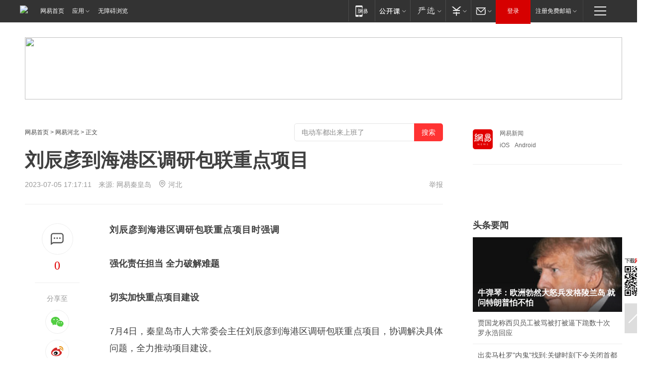

--- FILE ---
content_type: text/plain; charset=utf-8
request_url: https://nex.163.com/q?app=7BE0FC82&c=163article&l=150&site=netease&affiliate=163&cat=article&type=logo300x400&location=1&useruuid=51c1aa26a2c44534f9466de0464e2772&cb=nteeaseadtrack20213
body_size: 1786
content:
nteeaseadtrack20213 ( {"result":1,"ads":[{"category":"163article","location":"150","style":"codeAD","adid":"","title":"","content":"","requestTime":1768618639428,"relatedActionLinks":[{"type":"feedback","url":"https://nex.163.com/ssp/event2?data=gynjd6RP8EGi7WrzFtrW8QyQvSUS3qsNNNNHLxkImTU3WIEuKX6Dis3om%2BK%2BhB7ZmkH90Wf%2F%2BiqN0Qypq7jccL%2FhtttAI5IyUHgTTifL6KNHjh3VbAyEO6Ch7rWKP9P3m4Cy2oZMCqbAS9m%2BAi6utry7uJdiNqYpD4vDJImHI%2BU3neth1wGl1Xps8%2BN1GlVks0Y9bLA9FKfeRBuQtoZtVbdP3y9BcHP%2FFV38yZfKk01QtKOdHH57sUMuVZbS386qyAXLZDMHGZXd9Yd7UVkzin3mltiSvqzQCx%2F9lfjrvsMNPqiIKVB7GYE94Bk0sBl9%2FzMeHFUw92lFRYwTUXN7kkfMUnGddSGCbMUIqX4vPR1NVHYerBdSX2iJRYyAtHmqaaKpM41%2BAIhTYyoU0cQ14UbNbyOCwPcNQB%[base64]%2BJ1WRx65wMBWArgyatVfqeE9%2B2t5NpHTGjKJSslurgyulK3NStASHcWmCu%2BxYtqHWHCxZ9rVwwFcvBmtIKEzD1l83jiOEGkXAi%2FUDFCA%2FXEHPgNx7JWWZU8giLzpweRgXzUrcURW7bNfjAorLNCTJZtqRfzEPSaMcx%2BXXEnDDVEshvUgBpzTm6SzPbxn3tctWSmmH%2BKAJKFmuZ%2BDCmmZrxU8X9iIvOwOYCWBnVq%2B018PprAwlEdvf64cCjOJkeAFO2z1Ki4KlS3X2H6OAHcKYiC9M2STRqi9XFn%2BZiakUNzKtGaRt%2BtjEJKa8bsVsA0GVkCwKQMMtlZt1hbW5nvcQLBrv5Y1MFBTAkAkAPlUCar38uBMLZSTfoObkVL3Fgc6dz5cZd4wWcV0V2E9w9FW9kHHOfHtf%2BAlUKmx13wp6hR15A6qJQLZybCKcrMpUDUTvoxl%2FU%3D&event=19&ect=reason"}],"monitor":[{"action":0,"url":"https://yp.ws.126.net/ytf/fs?mt=100&yte=[base64]&wsg=-&lks=-&ptc=1"},{"action":1,"url":"https://yp.ws.126.net/ytf/fc?mt=101&yte=[base64]&wsg=-&lks=-&ptc=1"},{"action":0,"url":"https://nex.163.com/ssp/show2?data=gynjd6RP8EGi7WrzFtrW8QyQvSUS3qsNNNNHLxkImTU3WIEuKX6Dis3om%2BK%2BhB7ZmkH90Wf%2F%2BiqN0Qypq7jccL%2FhtttAI5IyUHgTTifL6KNHjh3VbAyEO6Ch7rWKP9P3m4Cy2oZMCqbAS9m%2BAi6utry7uJdiNqYpD4vDJImHI%2BU3neth1wGl1Xps8%2BN1GlVks0Y9bLA9FKfeRBuQtoZtVbdP3y9BcHP%2FFV38yZfKk01QtKOdHH57sUMuVZbS386qyAXLZDMHGZXd9Yd7UVkzin3mltiSvqzQCx%2F9lfjrvsMNPqiIKVB7GYE94Bk0sBl9%2FzMeHFUw92lFRYwTUXN7kkfMUnGddSGCbMUIqX4vPR1NVHYerBdSX2iJRYyAtHmqaaKpM41%2BAIhTYyoU0cQ14UbNbyOCwPcNQB%[base64]%2BJ1WRx65wMBWArgyatVfqeE9%2B2t5NpHTGjKJSslurgyulK3NStASHcWmCu%2BxYtqHWHCxZ9rVwwFcvBmtIKEzD1l83jiOEGkXAi%2FUDFCA%2FXEHPgNx7JWWZU8giLzpweRgXzUrcURW7bNfjAorLNCTJZtqRfzEPSaMcx%2BXXEnDDVEshvUgBpzTm6SzPbxn3tctWSmmH%2BKAJKFmuZ%2BDCmmZrxU8X9iIvOwOYCWBnVq%2B018PprAwlEdvf64cCjOJkeAFO2z1Ki4KlS3X2H6OAHcKYiC9M2STRqi9XFn%2BZiakUNzKtGaRt%2BtjEJKa8bsVsA0GVkCwKQMMtlZt1hbW5nvcQLBrv5Y1MFBTAkAkAPlUCar38uBMLZSTfoObkVL3Fgc6dz5cZd4wWcV0V2E9w9FW9kHHOfHtf%2BAlUKmx13wp6hR15A6qJQLZybCKcrMpUDUTvoxl%2FU%3D&v=1&event=0&ect="},{"action":1,"url":"https://nex.163.com/ssp/click2?data=gynjd6RP8EGi7WrzFtrW8QyQvSUS3qsNNNNHLxkImTU3WIEuKX6Dis3om%2BK%2BhB7ZmkH90Wf%2F%2BiqN0Qypq7jccL%2FhtttAI5IyUHgTTifL6KNHjh3VbAyEO6Ch7rWKP9P3m4Cy2oZMCqbAS9m%2BAi6utry7uJdiNqYpD4vDJImHI%2BU3neth1wGl1Xps8%2BN1GlVks0Y9bLA9FKfeRBuQtoZtVbdP3y9BcHP%2FFV38yZfKk01QtKOdHH57sUMuVZbS386qyAXLZDMHGZXd9Yd7UVkzin3mltiSvqzQCx%2F9lfjrvsMNPqiIKVB7GYE94Bk0sBl9%2FzMeHFUw92lFRYwTUXN7kkfMUnGddSGCbMUIqX4vPR1NVHYerBdSX2iJRYyAtHmqaaKpM41%2BAIhTYyoU0cQ14UbNbyOCwPcNQB%[base64]%2BJ1WRx65wMBWArgyatVfqeE9%2B2t5NpHTGjKJSslurgyulK3NStASHcWmCu%2BxYtqHWHCxZ9rVwwFcvBmtIKEzD1l83jiOEGkXAi%2FUDFCA%2FXEHPgNx7JWWZU8giLzpweRgXzUrcURW7bNfjAorLNCTJZtqRfzEPSaMcx%2BXXEnDDVEshvUgBpzTm6SzPbxn3tctWSmmH%2BKAJKFmuZ%2BDCmmZrxU8X9iIvOwOYCWBnVq%2B018PprAwlEdvf64cCjOJkeAFO2z1Ki4KlS3X2H6OAHcKYiC9M2STRqi9XFn%2BZiakUNzKtGaRt%2BtjEJKa8bsVsA0GVkCwKQMMtlZt1hbW5nvcQLBrv5Y1MFBTAkAkAPlUCar38uBMLZSTfoObkVL3Fgc6dz5cZd4wWcV0V2E9w9FW9kHHOfHtf%2BAlUKmx13wp6hR15A6qJQLZybCKcrMpUDUTvoxl%2FU%3D&v=1&event=1&ect="},{"action":19,"url":"https://nex.163.com/ssp/event2?data=gynjd6RP8EGi7WrzFtrW8QyQvSUS3qsNNNNHLxkImTU3WIEuKX6Dis3om%2BK%2BhB7ZmkH90Wf%2F%2BiqN0Qypq7jccL%2FhtttAI5IyUHgTTifL6KNHjh3VbAyEO6Ch7rWKP9P3m4Cy2oZMCqbAS9m%2BAi6utry7uJdiNqYpD4vDJImHI%2BU3neth1wGl1Xps8%2BN1GlVks0Y9bLA9FKfeRBuQtoZtVbdP3y9BcHP%2FFV38yZfKk01QtKOdHH57sUMuVZbS386qyAXLZDMHGZXd9Yd7UVkzin3mltiSvqzQCx%2F9lfjrvsMNPqiIKVB7GYE94Bk0sBl9%2FzMeHFUw92lFRYwTUXN7kkfMUnGddSGCbMUIqX4vPR1NVHYerBdSX2iJRYyAtHmqaaKpM41%2BAIhTYyoU0cQ14UbNbyOCwPcNQB%[base64]%2BJ1WRx65wMBWArgyatVfqeE9%2B2t5NpHTGjKJSslurgyulK3NStASHcWmCu%2BxYtqHWHCxZ9rVwwFcvBmtIKEzD1l83jiOEGkXAi%2FUDFCA%2FXEHPgNx7JWWZU8giLzpweRgXzUrcURW7bNfjAorLNCTJZtqRfzEPSaMcx%2BXXEnDDVEshvUgBpzTm6SzPbxn3tctWSmmH%2BKAJKFmuZ%2BDCmmZrxU8X9iIvOwOYCWBnVq%2B018PprAwlEdvf64cCjOJkeAFO2z1Ki4KlS3X2H6OAHcKYiC9M2STRqi9XFn%2BZiakUNzKtGaRt%2BtjEJKa8bsVsA0GVkCwKQMMtlZt1hbW5nvcQLBrv5Y1MFBTAkAkAPlUCar38uBMLZSTfoObkVL3Fgc6dz5cZd4wWcV0V2E9w9FW9kHHOfHtf%2BAlUKmx13wp6hR15A6qJQLZybCKcrMpUDUTvoxl%2FU%3D&event=19&ect=feedback&act="}],"resources":[],"visibility":[{"duration":0,"rate_height":"50","type":"0"}],"source":"广告","htmlResource":"<!-- service=7 -->\n<!-- type=codeAD -->\n<!-- 网易文章页面--S1(剩余) -->\n<ins style=\"display: block;\" data-revive-zoneid=\"467\" data-revive-id=\"bc0ee6b32b55ca7bfb61c2a9dd1cf0c5\"></ins>\n<script>\n    window.reviveAsync = null;\n</script>\n<script src=\"https://static.outin.cn/js/gtr/gtr.min.js\" async></script>","hasHtmlResource":1,"iframe":[]}]} )


--- FILE ---
content_type: text/plain; charset=utf-8
request_url: https://nex.163.com/q?app=7BE0FC82&c=news&l=111&site=netease&affiliate=news&cat=article&type=column1200x125_960x100browser&location=1&useruuid=51c1aa26a2c44534f9466de0464e2772&cb=nteeaseadtrack20210
body_size: 1748
content:
nteeaseadtrack20210 ( {"result":1,"ads":[{"category":"news","location":"111","style":null,"adid":"","title":"","content":"","requestTime":1768618639178,"relatedActionLinks":[{"type":"feedback","url":"https://nex.163.com/ssp/event2?data=8DqcILAD2HSOT1x8u3vhxkXFfmmilKzaPYkaAqVjAUcTuB1Qm1%2Bz2xqXELmLblgB%2F4exNXnRF%2BeqXZ2WFu6CMoXN3PnyaNzXTLCWi%2BR9CaGT8uuuiOHIAu7fCZTGFlkgJy6ie1qNwTFSIAR6FyizBKHJas1yKp6vVsqc3xojXVVqxlt4G3zGbUUyg3Jh23SvAs%2FtxRIMmwL9aFvx6NRJLDak%2FVfZ98KfALa7HFW%2BT445K2HYoyzhI79DbCxHlegbi%2BR5%2B6W8Tf9nea6EmvJIwDZL32OIKk4qio2kqKHa38SJ4jBmFzB4h5T%2BppzzUJoqZLL32jLpa8outbaX5MDFyL0UIbQhj0T0ulcjaaNIcXXZ2AIfdvOKG%2FPxCpcDgXWGgvnW7U5ZnGyuyiDn3vLbK1CbT1p2Aun5eybZsdDZstt33VBgA%2BPZWVeXwZdLv7FihuJhpJlBKL2xbTcRgu6ucoesyOoVBR8LmQkLNRdgPdKWly3v06jdkA1Wy0Pxh4EEfMRFlAxlAqibKpS2SfRG%2Far5ZQYXk%2BLZEPitMKZNyumzBAZIRhZoZ%2BWn2%2B8T2H9T7JMbl%2F4%2FZ%2FNDU6ZKKIMNXNt19sY8M99tZbp7gfsz6cF2Ny%2F1d06j62RlmxPN4TVHnnFgwg163zvQ%2BvwEBt6alFCEHYXSw%2BbOVzNisoqUF6YetXNyMw83leJs560kXwvfe7jX%2FgtBcXNHpXCtU1eM2QWHQh4HUjyb6jb7%2BZ3LojWEuGLW4rHXUwHAzfT8v4dADiT7keyP0CLE049TrydwSQm%2BqtdNwGbn9AO4tOM%2Br64KadA5C2hdR2Di2%2BteOsSJzoevuFIVDXLEPxKD7AOdP6Hhh%2FVrcXwdnC7khsWdfZ9G6IRY9d6DmUFz06OSdKN2WJ2HZFgGPjjTX8MHeLdKsGYuqyh1Rq0ziOCPft57BjhCc7HPc3wtVjLU4HdBwngLTQSDvZWy5DQzS5HCN6YwQkM4%2FEBBSpzqQ84mT4QsJX6tpiOnqDMAfMG2KgYFMFdTpcf8g3NYxUqavxi09vqXqzviM6f%2Bsvn%2FW8Lnr%2B7Tvey6zk1ZV9j%2FxSY1RrLpTuoU&event=19&ect=reason"}],"monitor":[{"action":0,"url":"https://yp.ws.126.net/ytf/fs?mt=100&yte=[base64]&wsg=-&lks=-&ptc=1"},{"action":1,"url":"https://yp.ws.126.net/ytf/fc?mt=101&yte=[base64]&wsg=-&lks=-&ptc=1"},{"action":0,"url":"https://nex.163.com/ssp/show2?data=8DqcILAD2HSOT1x8u3vhxkXFfmmilKzaPYkaAqVjAUcTuB1Qm1%2Bz2xqXELmLblgB%2F4exNXnRF%2BeqXZ2WFu6CMoXN3PnyaNzXTLCWi%2BR9CaGT8uuuiOHIAu7fCZTGFlkgJy6ie1qNwTFSIAR6FyizBKHJas1yKp6vVsqc3xojXVVqxlt4G3zGbUUyg3Jh23SvAs%2FtxRIMmwL9aFvx6NRJLDak%2FVfZ98KfALa7HFW%2BT445K2HYoyzhI79DbCxHlegbi%2BR5%2B6W8Tf9nea6EmvJIwDZL32OIKk4qio2kqKHa38SJ4jBmFzB4h5T%2BppzzUJoqZLL32jLpa8outbaX5MDFyL0UIbQhj0T0ulcjaaNIcXXZ2AIfdvOKG%2FPxCpcDgXWGgvnW7U5ZnGyuyiDn3vLbK1CbT1p2Aun5eybZsdDZstt33VBgA%2BPZWVeXwZdLv7FihuJhpJlBKL2xbTcRgu6ucoesyOoVBR8LmQkLNRdgPdKWly3v06jdkA1Wy0Pxh4EEfMRFlAxlAqibKpS2SfRG%2Far5ZQYXk%2BLZEPitMKZNyumzBAZIRhZoZ%2BWn2%2B8T2H9T7JMbl%2F4%2FZ%2FNDU6ZKKIMNXNt19sY8M99tZbp7gfsz6cF2Ny%2F1d06j62RlmxPN4TVHnnFgwg163zvQ%2BvwEBt6alFCEHYXSw%2BbOVzNisoqUF6YetXNyMw83leJs560kXwvfe7jX%2FgtBcXNHpXCtU1eM2QWHQh4HUjyb6jb7%2BZ3LojWEuGLW4rHXUwHAzfT8v4dADiT7keyP0CLE049TrydwSQm%2BqtdNwGbn9AO4tOM%2Br64KadA5C2hdR2Di2%2BteOsSJzoevuFIVDXLEPxKD7AOdP6Hhh%2FVrcXwdnC7khsWdfZ9G6IRY9d6DmUFz06OSdKN2WJ2HZFgGPjjTX8MHeLdKsGYuqyh1Rq0ziOCPft57BjhCc7HPc3wtVjLU4HdBwngLTQSDvZWy5DQzS5HCN6YwQkM4%2FEBBSpzqQ84mT4QsJX6tpiOnqDMAfMG2KgYFMFdTpcf8g3NYxUqavxi09vqXqzviM6f%2Bsvn%2FW8Lnr%2B7Tvey6zk1ZV9j%2FxSY1RrLpTuoU&v=1&event=0&ect="},{"action":1,"url":"https://nex.163.com/ssp/click2?data=8DqcILAD2HSOT1x8u3vhxkXFfmmilKzaPYkaAqVjAUcTuB1Qm1%2Bz2xqXELmLblgB%2F4exNXnRF%2BeqXZ2WFu6CMoXN3PnyaNzXTLCWi%2BR9CaGT8uuuiOHIAu7fCZTGFlkgJy6ie1qNwTFSIAR6FyizBKHJas1yKp6vVsqc3xojXVVqxlt4G3zGbUUyg3Jh23SvAs%2FtxRIMmwL9aFvx6NRJLDak%2FVfZ98KfALa7HFW%2BT445K2HYoyzhI79DbCxHlegbi%2BR5%2B6W8Tf9nea6EmvJIwDZL32OIKk4qio2kqKHa38SJ4jBmFzB4h5T%2BppzzUJoqZLL32jLpa8outbaX5MDFyL0UIbQhj0T0ulcjaaNIcXXZ2AIfdvOKG%2FPxCpcDgXWGgvnW7U5ZnGyuyiDn3vLbK1CbT1p2Aun5eybZsdDZstt33VBgA%2BPZWVeXwZdLv7FihuJhpJlBKL2xbTcRgu6ucoesyOoVBR8LmQkLNRdgPdKWly3v06jdkA1Wy0Pxh4EEfMRFlAxlAqibKpS2SfRG%2Far5ZQYXk%2BLZEPitMKZNyumzBAZIRhZoZ%2BWn2%2B8T2H9T7JMbl%2F4%2FZ%2FNDU6ZKKIMNXNt19sY8M99tZbp7gfsz6cF2Ny%2F1d06j62RlmxPN4TVHnnFgwg163zvQ%2BvwEBt6alFCEHYXSw%2BbOVzNisoqUF6YetXNyMw83leJs560kXwvfe7jX%2FgtBcXNHpXCtU1eM2QWHQh4HUjyb6jb7%2BZ3LojWEuGLW4rHXUwHAzfT8v4dADiT7keyP0CLE049TrydwSQm%2BqtdNwGbn9AO4tOM%2Br64KadA5C2hdR2Di2%2BteOsSJzoevuFIVDXLEPxKD7AOdP6Hhh%2FVrcXwdnC7khsWdfZ9G6IRY9d6DmUFz06OSdKN2WJ2HZFgGPjjTX8MHeLdKsGYuqyh1Rq0ziOCPft57BjhCc7HPc3wtVjLU4HdBwngLTQSDvZWy5DQzS5HCN6YwQkM4%2FEBBSpzqQ84mT4QsJX6tpiOnqDMAfMG2KgYFMFdTpcf8g3NYxUqavxi09vqXqzviM6f%2Bsvn%2FW8Lnr%2B7Tvey6zk1ZV9j%2FxSY1RrLpTuoU&v=1&event=1&ect="},{"action":19,"url":"https://nex.163.com/ssp/event2?data=8DqcILAD2HSOT1x8u3vhxkXFfmmilKzaPYkaAqVjAUcTuB1Qm1%2Bz2xqXELmLblgB%2F4exNXnRF%2BeqXZ2WFu6CMoXN3PnyaNzXTLCWi%2BR9CaGT8uuuiOHIAu7fCZTGFlkgJy6ie1qNwTFSIAR6FyizBKHJas1yKp6vVsqc3xojXVVqxlt4G3zGbUUyg3Jh23SvAs%2FtxRIMmwL9aFvx6NRJLDak%2FVfZ98KfALa7HFW%2BT445K2HYoyzhI79DbCxHlegbi%2BR5%2B6W8Tf9nea6EmvJIwDZL32OIKk4qio2kqKHa38SJ4jBmFzB4h5T%2BppzzUJoqZLL32jLpa8outbaX5MDFyL0UIbQhj0T0ulcjaaNIcXXZ2AIfdvOKG%2FPxCpcDgXWGgvnW7U5ZnGyuyiDn3vLbK1CbT1p2Aun5eybZsdDZstt33VBgA%2BPZWVeXwZdLv7FihuJhpJlBKL2xbTcRgu6ucoesyOoVBR8LmQkLNRdgPdKWly3v06jdkA1Wy0Pxh4EEfMRFlAxlAqibKpS2SfRG%2Far5ZQYXk%2BLZEPitMKZNyumzBAZIRhZoZ%2BWn2%2B8T2H9T7JMbl%2F4%2FZ%2FNDU6ZKKIMNXNt19sY8M99tZbp7gfsz6cF2Ny%2F1d06j62RlmxPN4TVHnnFgwg163zvQ%2BvwEBt6alFCEHYXSw%2BbOVzNisoqUF6YetXNyMw83leJs560kXwvfe7jX%2FgtBcXNHpXCtU1eM2QWHQh4HUjyb6jb7%2BZ3LojWEuGLW4rHXUwHAzfT8v4dADiT7keyP0CLE049TrydwSQm%2BqtdNwGbn9AO4tOM%2Br64KadA5C2hdR2Di2%2BteOsSJzoevuFIVDXLEPxKD7AOdP6Hhh%2FVrcXwdnC7khsWdfZ9G6IRY9d6DmUFz06OSdKN2WJ2HZFgGPjjTX8MHeLdKsGYuqyh1Rq0ziOCPft57BjhCc7HPc3wtVjLU4HdBwngLTQSDvZWy5DQzS5HCN6YwQkM4%2FEBBSpzqQ84mT4QsJX6tpiOnqDMAfMG2KgYFMFdTpcf8g3NYxUqavxi09vqXqzviM6f%2Bsvn%2FW8Lnr%2B7Tvey6zk1ZV9j%2FxSY1RrLpTuoU&event=19&ect=feedback&act="}],"resources":[],"visibility":[{"duration":0,"rate_height":"50","type":"0"}],"source":"广告","htmlResource":"<!-- service=1 -->\n<a target=\"_blank\" href=\"https://g.163.com/effect/c?s=309019&AID=333700&FlightID=3034&Values=3785882961&Redirect=https://you.163.com/item/detail?id=4046988&from=out_ynzy_xzy_17\"><img src=\"https://yt-adp.ws.126.net/stpan/1200125_aywy_20251230.png\" border=0 height=125 width=1200 alt=\"\"></a>\n<!--sspClickMonitor-->\n<img src=\"\"  border=\"0\" height=\"1\" width=\"1\">","hasHtmlResource":1,"iframe":[]}]} )


--- FILE ---
content_type: text/plain; charset=utf-8
request_url: https://nex.163.com/q?app=7BE0FC82&c=163article&l=120,121,122,123,124,125,126&site=netease&affiliate=163&cat=article&type=stream&location=1,2,3,4,5,6,7&useruuid=51c1aa26a2c44534f9466de0464e2772&cb=nteeaseadtrack20214
body_size: 7042
content:
nteeaseadtrack20214 ( {"result":1,"ads":[{"category":"163article","location":"120","position":4,"style":"codeAD-YLH","adid":"","title":"","content":"","requestTime":1768618640304,"relatedActionLinks":[{"type":"feedback","url":"https://nex.163.com/ssp/event2?data=QVULxyGOiYxoaSd%2FNAKpq1WHPj4Mx5%2FqcEHfKlXKZVRmcmxO34zXByHoQhi8v8cmA08McEP2Q3dFJZMkTfV2N9IDjyJHhpMOeh2iDS2cf6woWk%2BHOxG797h8BzQA5V4ffBTACUfzsq2aduaPTu716%2FHjWKQVI9YIXi%2FpJ7I0m5ub4jAUVLsHMy3NfcXUOlWGWBmLOx0OFuEF7fGNNnaoc0Bmo3VzZemcc1JZ3VFSNFrNnAcXx4QOE5pk6mZm3KQ%2Fzdvw8vcZhBRIfQNJqVj0WpXyWmJZ6P%2BU52kscMwmUOg0GsoY%2FxfmS47DJvv3pkgmFtq%2BZEQf52gq8SXaD8iiorzsyMKmqN31uhZ3F1BRxT47AyESYkKrnlxj7UqmAbAeyAzEHOsjTjEOtXmfMHASQBOXCtFwEMFYaatziUubBSy%2F5lEC2Gb5GT1BxCidGxE%2F1ajgdkWAj%2FgLUsI5uySTSOWNJKTVSeAHJb5dgszBTcDNQRq3GE6ACII8xPU7pk%2B62w0e63qK5zpXsJ5qImqDZ2Djr03ZsutPpcWhdHpfmO1MT6hF3pEc%2B6KcDEUnoS%2BASMyIY%2BsW%2FCocnSf%2F9YfQO8oVnJlk3Ac4xDVj8pDlXBS1DItXl4AstSgcxgUazK4dUgWoLvQg6I7L8bHIuqojGr%2FBCp9FQbyeuym9p1ZT2yUCzehjimDJSSZ8hBU732I%2FKYiLZnVbZ%2FLxeo76EUCv7UsJmWxcplkp05qHzy%2FBgHlOMOhfT%2BXk0tEGlsmAbPI3GlEKmMBhYvTbS3pQisv5fYj14RkwnfbV26CYxmVymTGAHBZFWJC9Q%2B6kFLZ7taQeAa2j5uyjvEK%2FE2cI%2F1bTaEfR%2Bjlauyso6iwZJY3aYVSbuky%2BajAzXB6v7hf41mZlCq5gf%2BNnaUipaRlV%2F%2BTq64%[base64]%2BfMAxK49AvpNQWt7Io7zk1EOZeV%2Bz2%2Fpgix4j4vmV%2B%2B84s5Y2%2FTHA%3D%3D&event=19&ect=reason"}],"monitor":[{"action":0,"url":"https://yp.ws.126.net/ytf/fs?mt=100&yte=[base64]&wsg=-&lks=-&ptc=1"},{"action":1,"url":"https://yp.ws.126.net/ytf/fc?mt=101&yte=[base64]&wsg=-&lks=-&ptc=1"},{"action":0,"url":"https://nex.163.com/ssp/show2?data=QVULxyGOiYxoaSd%2FNAKpq1WHPj4Mx5%2FqcEHfKlXKZVRmcmxO34zXByHoQhi8v8cmA08McEP2Q3dFJZMkTfV2N9IDjyJHhpMOeh2iDS2cf6woWk%2BHOxG797h8BzQA5V4ffBTACUfzsq2aduaPTu716%2FHjWKQVI9YIXi%2FpJ7I0m5ub4jAUVLsHMy3NfcXUOlWGWBmLOx0OFuEF7fGNNnaoc0Bmo3VzZemcc1JZ3VFSNFrNnAcXx4QOE5pk6mZm3KQ%2Fzdvw8vcZhBRIfQNJqVj0WpXyWmJZ6P%2BU52kscMwmUOg0GsoY%2FxfmS47DJvv3pkgmFtq%2BZEQf52gq8SXaD8iiorzsyMKmqN31uhZ3F1BRxT47AyESYkKrnlxj7UqmAbAeyAzEHOsjTjEOtXmfMHASQBOXCtFwEMFYaatziUubBSy%2F5lEC2Gb5GT1BxCidGxE%2F1ajgdkWAj%2FgLUsI5uySTSOWNJKTVSeAHJb5dgszBTcDNQRq3GE6ACII8xPU7pk%2B62w0e63qK5zpXsJ5qImqDZ2Djr03ZsutPpcWhdHpfmO1MT6hF3pEc%2B6KcDEUnoS%2BASMyIY%2BsW%2FCocnSf%2F9YfQO8oVnJlk3Ac4xDVj8pDlXBS1DItXl4AstSgcxgUazK4dUgWoLvQg6I7L8bHIuqojGr%2FBCp9FQbyeuym9p1ZT2yUCzehjimDJSSZ8hBU732I%2FKYiLZnVbZ%2FLxeo76EUCv7UsJmWxcplkp05qHzy%2FBgHlOMOhfT%2BXk0tEGlsmAbPI3GlEKmMBhYvTbS3pQisv5fYj14RkwnfbV26CYxmVymTGAHBZFWJC9Q%2B6kFLZ7taQeAa2j5uyjvEK%2FE2cI%2F1bTaEfR%2Bjlauyso6iwZJY3aYVSbuky%2BajAzXB6v7hf41mZlCq5gf%2BNnaUipaRlV%2F%2BTq64%[base64]%2BfMAxK49AvpNQWt7Io7zk1EOZeV%2Bz2%2Fpgix4j4vmV%2B%2B84s5Y2%2FTHA%3D%3D&v=1&event=0&ect="},{"action":1,"url":"https://nex.163.com/ssp/click2?data=QVULxyGOiYxoaSd%2FNAKpq1WHPj4Mx5%2FqcEHfKlXKZVRmcmxO34zXByHoQhi8v8cmA08McEP2Q3dFJZMkTfV2N9IDjyJHhpMOeh2iDS2cf6woWk%2BHOxG797h8BzQA5V4ffBTACUfzsq2aduaPTu716%2FHjWKQVI9YIXi%2FpJ7I0m5ub4jAUVLsHMy3NfcXUOlWGWBmLOx0OFuEF7fGNNnaoc0Bmo3VzZemcc1JZ3VFSNFrNnAcXx4QOE5pk6mZm3KQ%2Fzdvw8vcZhBRIfQNJqVj0WpXyWmJZ6P%2BU52kscMwmUOg0GsoY%2FxfmS47DJvv3pkgmFtq%2BZEQf52gq8SXaD8iiorzsyMKmqN31uhZ3F1BRxT47AyESYkKrnlxj7UqmAbAeyAzEHOsjTjEOtXmfMHASQBOXCtFwEMFYaatziUubBSy%2F5lEC2Gb5GT1BxCidGxE%2F1ajgdkWAj%2FgLUsI5uySTSOWNJKTVSeAHJb5dgszBTcDNQRq3GE6ACII8xPU7pk%2B62w0e63qK5zpXsJ5qImqDZ2Djr03ZsutPpcWhdHpfmO1MT6hF3pEc%2B6KcDEUnoS%2BASMyIY%2BsW%2FCocnSf%2F9YfQO8oVnJlk3Ac4xDVj8pDlXBS1DItXl4AstSgcxgUazK4dUgWoLvQg6I7L8bHIuqojGr%2FBCp9FQbyeuym9p1ZT2yUCzehjimDJSSZ8hBU732I%2FKYiLZnVbZ%2FLxeo76EUCv7UsJmWxcplkp05qHzy%2FBgHlOMOhfT%2BXk0tEGlsmAbPI3GlEKmMBhYvTbS3pQisv5fYj14RkwnfbV26CYxmVymTGAHBZFWJC9Q%2B6kFLZ7taQeAa2j5uyjvEK%2FE2cI%2F1bTaEfR%2Bjlauyso6iwZJY3aYVSbuky%2BajAzXB6v7hf41mZlCq5gf%2BNnaUipaRlV%2F%2BTq64%[base64]%2BfMAxK49AvpNQWt7Io7zk1EOZeV%2Bz2%2Fpgix4j4vmV%2B%2B84s5Y2%2FTHA%3D%3D&v=1&event=1&ect="},{"action":19,"url":"https://nex.163.com/ssp/event2?data=QVULxyGOiYxoaSd%2FNAKpq1WHPj4Mx5%2FqcEHfKlXKZVRmcmxO34zXByHoQhi8v8cmA08McEP2Q3dFJZMkTfV2N9IDjyJHhpMOeh2iDS2cf6woWk%2BHOxG797h8BzQA5V4ffBTACUfzsq2aduaPTu716%2FHjWKQVI9YIXi%2FpJ7I0m5ub4jAUVLsHMy3NfcXUOlWGWBmLOx0OFuEF7fGNNnaoc0Bmo3VzZemcc1JZ3VFSNFrNnAcXx4QOE5pk6mZm3KQ%2Fzdvw8vcZhBRIfQNJqVj0WpXyWmJZ6P%2BU52kscMwmUOg0GsoY%2FxfmS47DJvv3pkgmFtq%2BZEQf52gq8SXaD8iiorzsyMKmqN31uhZ3F1BRxT47AyESYkKrnlxj7UqmAbAeyAzEHOsjTjEOtXmfMHASQBOXCtFwEMFYaatziUubBSy%2F5lEC2Gb5GT1BxCidGxE%2F1ajgdkWAj%2FgLUsI5uySTSOWNJKTVSeAHJb5dgszBTcDNQRq3GE6ACII8xPU7pk%2B62w0e63qK5zpXsJ5qImqDZ2Djr03ZsutPpcWhdHpfmO1MT6hF3pEc%2B6KcDEUnoS%2BASMyIY%2BsW%2FCocnSf%2F9YfQO8oVnJlk3Ac4xDVj8pDlXBS1DItXl4AstSgcxgUazK4dUgWoLvQg6I7L8bHIuqojGr%2FBCp9FQbyeuym9p1ZT2yUCzehjimDJSSZ8hBU732I%2FKYiLZnVbZ%2FLxeo76EUCv7UsJmWxcplkp05qHzy%2FBgHlOMOhfT%2BXk0tEGlsmAbPI3GlEKmMBhYvTbS3pQisv5fYj14RkwnfbV26CYxmVymTGAHBZFWJC9Q%2B6kFLZ7taQeAa2j5uyjvEK%2FE2cI%2F1bTaEfR%2Bjlauyso6iwZJY3aYVSbuky%2BajAzXB6v7hf41mZlCq5gf%2BNnaUipaRlV%2F%2BTq64%[base64]%2BfMAxK49AvpNQWt7Io7zk1EOZeV%2Bz2%2Fpgix4j4vmV%2B%2B84s5Y2%2FTHA%3D%3D&event=19&ect=feedback&act="}],"resources":[],"visibility":[{"duration":0,"rate_height":"50","type":"0"}],"source":"广告","htmlResource":"<!-- service=7 -->\n<!-- type=codeAD-YLH -->\n<!-- 网易号文章页--第4条 -->\n<div class=\"gdt-ad-container\" data-placementid=\"1222335372291527\">\n  <template  class=\"outin-ad-code\" style=\"display: none;background-color: #ccc;\">\n<ins style=\"display: block;\" data-revive-zoneid=\"378\" data-revive-id=\"bc0ee6b32b55ca7bfb61c2a9dd1cf0c5\"></ins>\n<script>\n    window.reviveAsync = null;\n</script>\n<script src=\"https://static.outin.cn/js/gtr/gtr.min.js\" async></script>\n  </template >\n</div>","hasHtmlResource":1,"iframe":[]},{"category":"163article","location":"121","position":10,"style":"codeAD-YLH","adid":"","title":"","content":"","requestTime":1768618640304,"relatedActionLinks":[{"type":"feedback","url":"https://nex.163.com/ssp/event2?data=QVULxyGOiYxoaSd%2FNAKpq1WHPj4Mx5%2FqcEHfKlXKZVRmcmxO34zXByHoQhi8v8cmA08McEP2Q3dFJZMkTfV2N9IDjyJHhpMOeh2iDS2cf6woWk%2BHOxG797h8BzQA5V4ffBTACUfzsq2aduaPTu716%2FHjWKQVI9YIXi%2FpJ7I0m5ub4jAUVLsHMy3NfcXUOlWGWBmLOx0OFuEF7fGNNnaoc0Bmo3VzZemcc1JZ3VFSNFrNnAcXx4QOE5pk6mZm3KQ%2Fzdvw8vcZhBRIfQNJqVj0Wi7nHgh83JNYpyUNmHEBC2az2brYhY7yvtXN1mWwbycdfMcLUAHwPtVbDiHyauJvwwd9yJ8PTpfn55usIGmxuyQiMf3cX6wMB73NXm2JaBbKhLQ4qsF6MOCGIV2CmRfJ%2Bl%2BQKbzJf2oyeLOfpDXFsGzAl1Kc0RPST5ECUildmZ7aSTvT8KHdL2aJy1nyFRcdCOgJIv0%2BkR1U2Iyj4ClcFuSPTdU%2FgpvAEVU8EiIXarrHl0HI0Xgpz33KAyAfzQU%2BDxeQ81vncBoZqosLeKpBZXa2gL1OcUwNDPIIadAPy7aYRSDbqzWcx2Wa8dMlDreZ0TNWoE5%2Bf%2BFM6cTx27R%2BpWMuQk0fFiVx%2FYvWjtTYKhh4rKbY2GUhkAKwTilZV0gJhIGkikVgXNJYz5BB5uocPNbx8sGr8F4CVcydWPodgIQ178QwFTMAD4A0A8%2F%2FmVxq0d%2BAfgtQhBW2SfadMfxkAQNA8IFGwF%2FqC2Lxa5hr%2BE4XPfkiOstSWgeAdOaKdzaGkHPAMvyZUiCjIwAaPvCBFIdxemou15p41%2FahUR4iDN1%2BGmQVDzqGz%2FtcpkkCkCKGHEdr4XgUA6%2FPbaWEtXcJ1pbUcLs%2Bp6gDZ%2BMx3KySNgIkZxSTu8ZLXveiCBgzDN3DO1YPZcF3ySbucXrtre3dFy8m2kJ3J2U93NO8N6Xgw5SmLZ1POryf35FWGJNZKNgESDcg5KJbrGYFiRQD9pcOiX%2BGTujbbap14Adx983dR7PCqj9iAFhHZjLDT0daafPR1ij1U2kRum0ZaWZWbGswc6fmtXnCB2CUjRtqMRADjPUhGuvuD1d7TG1k%2BZlwT31g4uZr9F%2BhajeJpmEYhWIHADiiHPdT2QBIQ3aRo4wYpmCFwQO7UG2%2FPMkkfCab6gMjyg%3D%3D&event=19&ect=reason"}],"monitor":[{"action":0,"url":"https://yp.ws.126.net/ytf/fs?mt=100&yte=[base64]&wsg=-&lks=-&ptc=1"},{"action":1,"url":"https://yp.ws.126.net/ytf/fc?mt=101&yte=[base64]&wsg=-&lks=-&ptc=1"},{"action":0,"url":"https://nex.163.com/ssp/show2?data=QVULxyGOiYxoaSd%2FNAKpq1WHPj4Mx5%2FqcEHfKlXKZVRmcmxO34zXByHoQhi8v8cmA08McEP2Q3dFJZMkTfV2N9IDjyJHhpMOeh2iDS2cf6woWk%2BHOxG797h8BzQA5V4ffBTACUfzsq2aduaPTu716%2FHjWKQVI9YIXi%2FpJ7I0m5ub4jAUVLsHMy3NfcXUOlWGWBmLOx0OFuEF7fGNNnaoc0Bmo3VzZemcc1JZ3VFSNFrNnAcXx4QOE5pk6mZm3KQ%2Fzdvw8vcZhBRIfQNJqVj0Wi7nHgh83JNYpyUNmHEBC2az2brYhY7yvtXN1mWwbycdfMcLUAHwPtVbDiHyauJvwwd9yJ8PTpfn55usIGmxuyQiMf3cX6wMB73NXm2JaBbKhLQ4qsF6MOCGIV2CmRfJ%2Bl%2BQKbzJf2oyeLOfpDXFsGzAl1Kc0RPST5ECUildmZ7aSTvT8KHdL2aJy1nyFRcdCOgJIv0%2BkR1U2Iyj4ClcFuSPTdU%2FgpvAEVU8EiIXarrHl0HI0Xgpz33KAyAfzQU%2BDxeQ81vncBoZqosLeKpBZXa2gL1OcUwNDPIIadAPy7aYRSDbqzWcx2Wa8dMlDreZ0TNWoE5%2Bf%2BFM6cTx27R%2BpWMuQk0fFiVx%2FYvWjtTYKhh4rKbY2GUhkAKwTilZV0gJhIGkikVgXNJYz5BB5uocPNbx8sGr8F4CVcydWPodgIQ178QwFTMAD4A0A8%2F%2FmVxq0d%2BAfgtQhBW2SfadMfxkAQNA8IFGwF%2FqC2Lxa5hr%2BE4XPfkiOstSWgeAdOaKdzaGkHPAMvyZUiCjIwAaPvCBFIdxemou15p41%2FahUR4iDN1%2BGmQVDzqGz%2FtcpkkCkCKGHEdr4XgUA6%2FPbaWEtXcJ1pbUcLs%2Bp6gDZ%2BMx3KySNgIkZxSTu8ZLXveiCBgzDN3DO1YPZcF3ySbucXrtre3dFy8m2kJ3J2U93NO8N6Xgw5SmLZ1POryf35FWGJNZKNgESDcg5KJbrGYFiRQD9pcOiX%2BGTujbbap14Adx983dR7PCqj9iAFhHZjLDT0daafPR1ij1U2kRum0ZaWZWbGswc6fmtXnCB2CUjRtqMRADjPUhGuvuD1d7TG1k%2BZlwT31g4uZr9F%2BhajeJpmEYhWIHADiiHPdT2QBIQ3aRo4wYpmCFwQO7UG2%2FPMkkfCab6gMjyg%3D%3D&v=1&event=0&ect="},{"action":1,"url":"https://nex.163.com/ssp/click2?data=QVULxyGOiYxoaSd%2FNAKpq1WHPj4Mx5%2FqcEHfKlXKZVRmcmxO34zXByHoQhi8v8cmA08McEP2Q3dFJZMkTfV2N9IDjyJHhpMOeh2iDS2cf6woWk%2BHOxG797h8BzQA5V4ffBTACUfzsq2aduaPTu716%2FHjWKQVI9YIXi%2FpJ7I0m5ub4jAUVLsHMy3NfcXUOlWGWBmLOx0OFuEF7fGNNnaoc0Bmo3VzZemcc1JZ3VFSNFrNnAcXx4QOE5pk6mZm3KQ%2Fzdvw8vcZhBRIfQNJqVj0Wi7nHgh83JNYpyUNmHEBC2az2brYhY7yvtXN1mWwbycdfMcLUAHwPtVbDiHyauJvwwd9yJ8PTpfn55usIGmxuyQiMf3cX6wMB73NXm2JaBbKhLQ4qsF6MOCGIV2CmRfJ%2Bl%2BQKbzJf2oyeLOfpDXFsGzAl1Kc0RPST5ECUildmZ7aSTvT8KHdL2aJy1nyFRcdCOgJIv0%2BkR1U2Iyj4ClcFuSPTdU%2FgpvAEVU8EiIXarrHl0HI0Xgpz33KAyAfzQU%2BDxeQ81vncBoZqosLeKpBZXa2gL1OcUwNDPIIadAPy7aYRSDbqzWcx2Wa8dMlDreZ0TNWoE5%2Bf%2BFM6cTx27R%2BpWMuQk0fFiVx%2FYvWjtTYKhh4rKbY2GUhkAKwTilZV0gJhIGkikVgXNJYz5BB5uocPNbx8sGr8F4CVcydWPodgIQ178QwFTMAD4A0A8%2F%2FmVxq0d%2BAfgtQhBW2SfadMfxkAQNA8IFGwF%2FqC2Lxa5hr%2BE4XPfkiOstSWgeAdOaKdzaGkHPAMvyZUiCjIwAaPvCBFIdxemou15p41%2FahUR4iDN1%2BGmQVDzqGz%2FtcpkkCkCKGHEdr4XgUA6%2FPbaWEtXcJ1pbUcLs%2Bp6gDZ%2BMx3KySNgIkZxSTu8ZLXveiCBgzDN3DO1YPZcF3ySbucXrtre3dFy8m2kJ3J2U93NO8N6Xgw5SmLZ1POryf35FWGJNZKNgESDcg5KJbrGYFiRQD9pcOiX%2BGTujbbap14Adx983dR7PCqj9iAFhHZjLDT0daafPR1ij1U2kRum0ZaWZWbGswc6fmtXnCB2CUjRtqMRADjPUhGuvuD1d7TG1k%2BZlwT31g4uZr9F%2BhajeJpmEYhWIHADiiHPdT2QBIQ3aRo4wYpmCFwQO7UG2%2FPMkkfCab6gMjyg%3D%3D&v=1&event=1&ect="},{"action":19,"url":"https://nex.163.com/ssp/event2?data=QVULxyGOiYxoaSd%2FNAKpq1WHPj4Mx5%2FqcEHfKlXKZVRmcmxO34zXByHoQhi8v8cmA08McEP2Q3dFJZMkTfV2N9IDjyJHhpMOeh2iDS2cf6woWk%2BHOxG797h8BzQA5V4ffBTACUfzsq2aduaPTu716%2FHjWKQVI9YIXi%2FpJ7I0m5ub4jAUVLsHMy3NfcXUOlWGWBmLOx0OFuEF7fGNNnaoc0Bmo3VzZemcc1JZ3VFSNFrNnAcXx4QOE5pk6mZm3KQ%2Fzdvw8vcZhBRIfQNJqVj0Wi7nHgh83JNYpyUNmHEBC2az2brYhY7yvtXN1mWwbycdfMcLUAHwPtVbDiHyauJvwwd9yJ8PTpfn55usIGmxuyQiMf3cX6wMB73NXm2JaBbKhLQ4qsF6MOCGIV2CmRfJ%2Bl%2BQKbzJf2oyeLOfpDXFsGzAl1Kc0RPST5ECUildmZ7aSTvT8KHdL2aJy1nyFRcdCOgJIv0%2BkR1U2Iyj4ClcFuSPTdU%2FgpvAEVU8EiIXarrHl0HI0Xgpz33KAyAfzQU%2BDxeQ81vncBoZqosLeKpBZXa2gL1OcUwNDPIIadAPy7aYRSDbqzWcx2Wa8dMlDreZ0TNWoE5%2Bf%2BFM6cTx27R%2BpWMuQk0fFiVx%2FYvWjtTYKhh4rKbY2GUhkAKwTilZV0gJhIGkikVgXNJYz5BB5uocPNbx8sGr8F4CVcydWPodgIQ178QwFTMAD4A0A8%2F%2FmVxq0d%2BAfgtQhBW2SfadMfxkAQNA8IFGwF%2FqC2Lxa5hr%2BE4XPfkiOstSWgeAdOaKdzaGkHPAMvyZUiCjIwAaPvCBFIdxemou15p41%2FahUR4iDN1%2BGmQVDzqGz%2FtcpkkCkCKGHEdr4XgUA6%2FPbaWEtXcJ1pbUcLs%2Bp6gDZ%2BMx3KySNgIkZxSTu8ZLXveiCBgzDN3DO1YPZcF3ySbucXrtre3dFy8m2kJ3J2U93NO8N6Xgw5SmLZ1POryf35FWGJNZKNgESDcg5KJbrGYFiRQD9pcOiX%2BGTujbbap14Adx983dR7PCqj9iAFhHZjLDT0daafPR1ij1U2kRum0ZaWZWbGswc6fmtXnCB2CUjRtqMRADjPUhGuvuD1d7TG1k%2BZlwT31g4uZr9F%2BhajeJpmEYhWIHADiiHPdT2QBIQ3aRo4wYpmCFwQO7UG2%2FPMkkfCab6gMjyg%3D%3D&event=19&ect=feedback&act="}],"resources":[],"visibility":[{"duration":0,"rate_height":"50","type":"0"}],"source":"广告","htmlResource":"<!-- service=7 -->\n<!-- type=codeAD-YLH -->\n<!-- 网易号文章页--第4条 -->\n<div class=\"gdt-ad-container\" data-placementid=\"1222335372291527\">\n  <template  class=\"outin-ad-code\" style=\"display: none;background-color: #ccc;\">\n<ins style=\"display: block;\" data-revive-zoneid=\"378\" data-revive-id=\"bc0ee6b32b55ca7bfb61c2a9dd1cf0c5\"></ins>\n<script>\n    window.reviveAsync = null;\n</script>\n<script src=\"https://static.outin.cn/js/gtr/gtr.min.js\" async></script>\n  </template >\n</div>","hasHtmlResource":1,"iframe":[]},{"category":"163article","location":"122","position":16,"style":"codeAD-YLH","adid":"","title":"","content":"","requestTime":1768618640304,"relatedActionLinks":[{"type":"feedback","url":"https://nex.163.com/ssp/event2?data=QVULxyGOiYxoaSd%2FNAKpq1WHPj4Mx5%2FqcEHfKlXKZVRmcmxO34zXByHoQhi8v8cmA08McEP2Q3dFJZMkTfV2N9IDjyJHhpMOeh2iDS2cf6woWk%2BHOxG797h8BzQA5V4ffBTACUfzsq2aduaPTu716%2FHjWKQVI9YIXi%2FpJ7I0m5ub4jAUVLsHMy3NfcXUOlWGWBmLOx0OFuEF7fGNNnaoc0Bmo3VzZemcc1JZ3VFSNFrNnAcXx4QOE5pk6mZm3KQ%2Fzdvw8vcZhBRIfQNJqVj0WkQ1qENfUZ%2B0vCK5i0jJ6NIPy3SzuRkRjCHsTLaQqoqk8jA8kNf2P%2F3nBBW6gM82UJMSayzL%2BwKX8whz38FetsKMOSu0ZLSNDdUz5A6qey2fsAcMZBXGTfO9%2BLMlAu%2BlpF4qG3ZO0rJgoEe1BbdeiD%2FSgfB8EiKRDjWULGse8t%2B22%2BNiidv8bUQ1vLasowdGU%2BcmtZI8%2B8jJWG9tR7hgSAdJE8t3NmVvvPFpKeSMr2tbPe9F2a2VQe6iNb0zuc6VsGzsQljqxouUSLfO1pIWxqHImAPl%2F4MNDwejw5du5vGcFeZ%2BbjZDikirsq2vrwE4rCn7wb%2F2t8VL2LXj7sP58q64xjEi7DlTSJgO2PeqGOGGbuD7lN5azB%2BdBAKuCsoxPUSbKHzVWy55fF0jgHza47JPF1CyJhMg%2BSEUxOTQ1dzVNC3oVFGW34CX%2FRfL%2FivkWSbv%2F88R4H%2FJvgWL3LUMBuRBKatqMqVZKcHWTcNWS8r9EuHoN9SyOV0NuCyn%2BmVLH85OhRaPWjeKBbZ37T54VGDqWu%2B2SBZlzy6drRzgdC7ZBrCHTkKZst1XTobnB9BjBiNY5lfgVwpqRefDUgDxoHU23cXV2mZVlox1h0fi34LFr6xvmaL7%2BqlMAT9WaY9GpoLU6s0lPVPYATPTGs3dW37koPRIKdDn6Hzs9rxRTgG0NvFB8mC5SHRnUUpuAyRnSaKLRgLpNcNnd%2F84U32cPaDqPr5%2Fbn4iXZnb%2FiActlNfI790U1L1E95L15aIAzH5MIs6iRn9DMgFTLvkvAVeUu1i8pMAIJqK12ecQFIUDZZ6go8zuNpTyzcEhQ25a%2B8IPjYe%2Bg%2FD%2Fm4ssTEKEBiC%2Bam3lUSlu%2BJrbIrgMgulvBgz1%2F2TWQorhQOqASXlw5BZnw%3D%3D&event=19&ect=reason"}],"monitor":[{"action":0,"url":"https://yp.ws.126.net/ytf/fs?mt=100&yte=[base64]&wsg=-&lks=-&ptc=1"},{"action":1,"url":"https://yp.ws.126.net/ytf/fc?mt=101&yte=[base64]&wsg=-&lks=-&ptc=1"},{"action":0,"url":"https://nex.163.com/ssp/show2?data=QVULxyGOiYxoaSd%2FNAKpq1WHPj4Mx5%2FqcEHfKlXKZVRmcmxO34zXByHoQhi8v8cmA08McEP2Q3dFJZMkTfV2N9IDjyJHhpMOeh2iDS2cf6woWk%2BHOxG797h8BzQA5V4ffBTACUfzsq2aduaPTu716%2FHjWKQVI9YIXi%2FpJ7I0m5ub4jAUVLsHMy3NfcXUOlWGWBmLOx0OFuEF7fGNNnaoc0Bmo3VzZemcc1JZ3VFSNFrNnAcXx4QOE5pk6mZm3KQ%2Fzdvw8vcZhBRIfQNJqVj0WkQ1qENfUZ%2B0vCK5i0jJ6NIPy3SzuRkRjCHsTLaQqoqk8jA8kNf2P%2F3nBBW6gM82UJMSayzL%2BwKX8whz38FetsKMOSu0ZLSNDdUz5A6qey2fsAcMZBXGTfO9%2BLMlAu%2BlpF4qG3ZO0rJgoEe1BbdeiD%2FSgfB8EiKRDjWULGse8t%2B22%2BNiidv8bUQ1vLasowdGU%2BcmtZI8%2B8jJWG9tR7hgSAdJE8t3NmVvvPFpKeSMr2tbPe9F2a2VQe6iNb0zuc6VsGzsQljqxouUSLfO1pIWxqHImAPl%2F4MNDwejw5du5vGcFeZ%2BbjZDikirsq2vrwE4rCn7wb%2F2t8VL2LXj7sP58q64xjEi7DlTSJgO2PeqGOGGbuD7lN5azB%2BdBAKuCsoxPUSbKHzVWy55fF0jgHza47JPF1CyJhMg%2BSEUxOTQ1dzVNC3oVFGW34CX%2FRfL%2FivkWSbv%2F88R4H%2FJvgWL3LUMBuRBKatqMqVZKcHWTcNWS8r9EuHoN9SyOV0NuCyn%2BmVLH85OhRaPWjeKBbZ37T54VGDqWu%2B2SBZlzy6drRzgdC7ZBrCHTkKZst1XTobnB9BjBiNY5lfgVwpqRefDUgDxoHU23cXV2mZVlox1h0fi34LFr6xvmaL7%2BqlMAT9WaY9GpoLU6s0lPVPYATPTGs3dW37koPRIKdDn6Hzs9rxRTgG0NvFB8mC5SHRnUUpuAyRnSaKLRgLpNcNnd%2F84U32cPaDqPr5%2Fbn4iXZnb%2FiActlNfI790U1L1E95L15aIAzH5MIs6iRn9DMgFTLvkvAVeUu1i8pMAIJqK12ecQFIUDZZ6go8zuNpTyzcEhQ25a%2B8IPjYe%2Bg%2FD%2Fm4ssTEKEBiC%2Bam3lUSlu%2BJrbIrgMgulvBgz1%2F2TWQorhQOqASXlw5BZnw%3D%3D&v=1&event=0&ect="},{"action":1,"url":"https://nex.163.com/ssp/click2?data=QVULxyGOiYxoaSd%2FNAKpq1WHPj4Mx5%2FqcEHfKlXKZVRmcmxO34zXByHoQhi8v8cmA08McEP2Q3dFJZMkTfV2N9IDjyJHhpMOeh2iDS2cf6woWk%2BHOxG797h8BzQA5V4ffBTACUfzsq2aduaPTu716%2FHjWKQVI9YIXi%2FpJ7I0m5ub4jAUVLsHMy3NfcXUOlWGWBmLOx0OFuEF7fGNNnaoc0Bmo3VzZemcc1JZ3VFSNFrNnAcXx4QOE5pk6mZm3KQ%2Fzdvw8vcZhBRIfQNJqVj0WkQ1qENfUZ%2B0vCK5i0jJ6NIPy3SzuRkRjCHsTLaQqoqk8jA8kNf2P%2F3nBBW6gM82UJMSayzL%2BwKX8whz38FetsKMOSu0ZLSNDdUz5A6qey2fsAcMZBXGTfO9%2BLMlAu%2BlpF4qG3ZO0rJgoEe1BbdeiD%2FSgfB8EiKRDjWULGse8t%2B22%2BNiidv8bUQ1vLasowdGU%2BcmtZI8%2B8jJWG9tR7hgSAdJE8t3NmVvvPFpKeSMr2tbPe9F2a2VQe6iNb0zuc6VsGzsQljqxouUSLfO1pIWxqHImAPl%2F4MNDwejw5du5vGcFeZ%2BbjZDikirsq2vrwE4rCn7wb%2F2t8VL2LXj7sP58q64xjEi7DlTSJgO2PeqGOGGbuD7lN5azB%2BdBAKuCsoxPUSbKHzVWy55fF0jgHza47JPF1CyJhMg%2BSEUxOTQ1dzVNC3oVFGW34CX%2FRfL%2FivkWSbv%2F88R4H%2FJvgWL3LUMBuRBKatqMqVZKcHWTcNWS8r9EuHoN9SyOV0NuCyn%2BmVLH85OhRaPWjeKBbZ37T54VGDqWu%2B2SBZlzy6drRzgdC7ZBrCHTkKZst1XTobnB9BjBiNY5lfgVwpqRefDUgDxoHU23cXV2mZVlox1h0fi34LFr6xvmaL7%2BqlMAT9WaY9GpoLU6s0lPVPYATPTGs3dW37koPRIKdDn6Hzs9rxRTgG0NvFB8mC5SHRnUUpuAyRnSaKLRgLpNcNnd%2F84U32cPaDqPr5%2Fbn4iXZnb%2FiActlNfI790U1L1E95L15aIAzH5MIs6iRn9DMgFTLvkvAVeUu1i8pMAIJqK12ecQFIUDZZ6go8zuNpTyzcEhQ25a%2B8IPjYe%2Bg%2FD%2Fm4ssTEKEBiC%2Bam3lUSlu%2BJrbIrgMgulvBgz1%2F2TWQorhQOqASXlw5BZnw%3D%3D&v=1&event=1&ect="},{"action":19,"url":"https://nex.163.com/ssp/event2?data=QVULxyGOiYxoaSd%2FNAKpq1WHPj4Mx5%2FqcEHfKlXKZVRmcmxO34zXByHoQhi8v8cmA08McEP2Q3dFJZMkTfV2N9IDjyJHhpMOeh2iDS2cf6woWk%2BHOxG797h8BzQA5V4ffBTACUfzsq2aduaPTu716%2FHjWKQVI9YIXi%2FpJ7I0m5ub4jAUVLsHMy3NfcXUOlWGWBmLOx0OFuEF7fGNNnaoc0Bmo3VzZemcc1JZ3VFSNFrNnAcXx4QOE5pk6mZm3KQ%2Fzdvw8vcZhBRIfQNJqVj0WkQ1qENfUZ%2B0vCK5i0jJ6NIPy3SzuRkRjCHsTLaQqoqk8jA8kNf2P%2F3nBBW6gM82UJMSayzL%2BwKX8whz38FetsKMOSu0ZLSNDdUz5A6qey2fsAcMZBXGTfO9%2BLMlAu%2BlpF4qG3ZO0rJgoEe1BbdeiD%2FSgfB8EiKRDjWULGse8t%2B22%2BNiidv8bUQ1vLasowdGU%2BcmtZI8%2B8jJWG9tR7hgSAdJE8t3NmVvvPFpKeSMr2tbPe9F2a2VQe6iNb0zuc6VsGzsQljqxouUSLfO1pIWxqHImAPl%2F4MNDwejw5du5vGcFeZ%2BbjZDikirsq2vrwE4rCn7wb%2F2t8VL2LXj7sP58q64xjEi7DlTSJgO2PeqGOGGbuD7lN5azB%2BdBAKuCsoxPUSbKHzVWy55fF0jgHza47JPF1CyJhMg%2BSEUxOTQ1dzVNC3oVFGW34CX%2FRfL%2FivkWSbv%2F88R4H%2FJvgWL3LUMBuRBKatqMqVZKcHWTcNWS8r9EuHoN9SyOV0NuCyn%2BmVLH85OhRaPWjeKBbZ37T54VGDqWu%2B2SBZlzy6drRzgdC7ZBrCHTkKZst1XTobnB9BjBiNY5lfgVwpqRefDUgDxoHU23cXV2mZVlox1h0fi34LFr6xvmaL7%2BqlMAT9WaY9GpoLU6s0lPVPYATPTGs3dW37koPRIKdDn6Hzs9rxRTgG0NvFB8mC5SHRnUUpuAyRnSaKLRgLpNcNnd%2F84U32cPaDqPr5%2Fbn4iXZnb%2FiActlNfI790U1L1E95L15aIAzH5MIs6iRn9DMgFTLvkvAVeUu1i8pMAIJqK12ecQFIUDZZ6go8zuNpTyzcEhQ25a%2B8IPjYe%2Bg%2FD%2Fm4ssTEKEBiC%2Bam3lUSlu%2BJrbIrgMgulvBgz1%2F2TWQorhQOqASXlw5BZnw%3D%3D&event=19&ect=feedback&act="}],"resources":[],"visibility":[{"duration":0,"rate_height":"50","type":"0"}],"source":"广告","htmlResource":"<!-- service=7 -->\n<!-- type=codeAD-YLH -->\n<!-- 网易号文章页--第4条 -->\n<div class=\"gdt-ad-container\" data-placementid=\"1222335372291527\">\n  <template  class=\"outin-ad-code\" style=\"display: none;background-color: #ccc;\">\n<ins style=\"display: block;\" data-revive-zoneid=\"378\" data-revive-id=\"bc0ee6b32b55ca7bfb61c2a9dd1cf0c5\"></ins>\n<script>\n    window.reviveAsync = null;\n</script>\n<script src=\"https://static.outin.cn/js/gtr/gtr.min.js\" async></script>\n  </template >\n</div>","hasHtmlResource":1,"iframe":[]},{"category":"163article","location":"123","position":22,"style":"codeAD-YLH","adid":"","title":"","content":"","requestTime":1768618640304,"relatedActionLinks":[{"type":"feedback","url":"https://nex.163.com/ssp/event2?data=QVULxyGOiYxoaSd%2FNAKpq1WHPj4Mx5%2FqcEHfKlXKZVRmcmxO34zXByHoQhi8v8cmA08McEP2Q3dFJZMkTfV2N9IDjyJHhpMOeh2iDS2cf6woWk%2BHOxG797h8BzQA5V4ffBTACUfzsq2aduaPTu716%2FHjWKQVI9YIXi%2FpJ7I0m5ub4jAUVLsHMy3NfcXUOlWGWBmLOx0OFuEF7fGNNnaoc0Bmo3VzZemcc1JZ3VFSNFrNnAcXx4QOE5pk6mZm3KQ%2Fzdvw8vcZhBRIfQNJqVj0WuqA7mtKhHWCH9Dtjwe7QnW5G5GwgZJwjcH%2BrSH5tZtQVSMcW4%2Fq10SuA6B6VLPqL%2B5AC%2FWDXnBXusbJyz6hWVquKB0x06WSuCpuI5b9HYa0PzrBQoSDSH9WDrO4DeZYeiw5G0A1eZoDxzllUXKS8A6drAuzr4dob6U3avQTKBJbF16a1JUGoBEezjnNx5H0Hgwiq2afLvnb05RaOn3lnHtBMT8qz5Dn9WCRHtZEuhpV4cR3VT40hd8FCEsuHtaOf%2B20bcSyXyG9iL8z95U7TSJOGptaYVMj7BaV56E5hEVw3CotyfiRCwlGRDn4O9YLsZ0U%2BrIyd%2BbqMhqqhmFhtB1nEtlVHYmNpBnVPV7CvsWWcntyIYLE20AEdrN4R%2Bqw9TC5Grs9b5cqb2Kx1eq0NLMZSxpEW1kopOB%2FFWyYmjJlJ7upUJgBWAKVdGsRfmVsfo1L7RnfiP3FXItt9ANBDQOw3CcAY3LYagd%2BtfgAhIL8oBz6NmxG5VXNx%2BK4KchQE14VGKrdhMEmze84Yrz8u8oT64Wn894vFgYnBlw6QSt2f2rmm7qqtqsEHCV9trUEDiT%2BuWiFdfoOcKPrBEoFZlpQjRPlDHfyFrsQwPG9LzdALdgjgjmMyqwgPc%2B4rqZt0tEyYG7bUwPsu1U9FPBPBdWHItV266DGvyAJJhTLQ7s%2BRkP508ViJZQkA8%2FAi0nwluZwvHlYgLDX6JWcC9jfbB06CHnhhyqJmw5EE5JOb2yK%2BUh1%2BFx0HVY6%2B9DuHhov5ngGyRD8%2Bkj6aChXLq5q2zJbnB8SDE6zoCAAwUZTnNOSjEvQzcb%2Fk5CkdY6eGBM%2BwBJ233i9UqrIBkxnXrcXv%2Fhx6BcYyPYLFy4jw4FbKe6Sv4BgUJiizrVHXgTRigot%2FA%3D%3D&event=19&ect=reason"}],"monitor":[{"action":0,"url":"https://yp.ws.126.net/ytf/fs?mt=100&yte=[base64]&wsg=-&lks=-&ptc=1"},{"action":1,"url":"https://yp.ws.126.net/ytf/fc?mt=101&yte=[base64]&wsg=-&lks=-&ptc=1"},{"action":0,"url":"https://nex.163.com/ssp/show2?data=QVULxyGOiYxoaSd%2FNAKpq1WHPj4Mx5%2FqcEHfKlXKZVRmcmxO34zXByHoQhi8v8cmA08McEP2Q3dFJZMkTfV2N9IDjyJHhpMOeh2iDS2cf6woWk%2BHOxG797h8BzQA5V4ffBTACUfzsq2aduaPTu716%2FHjWKQVI9YIXi%2FpJ7I0m5ub4jAUVLsHMy3NfcXUOlWGWBmLOx0OFuEF7fGNNnaoc0Bmo3VzZemcc1JZ3VFSNFrNnAcXx4QOE5pk6mZm3KQ%2Fzdvw8vcZhBRIfQNJqVj0WuqA7mtKhHWCH9Dtjwe7QnW5G5GwgZJwjcH%2BrSH5tZtQVSMcW4%2Fq10SuA6B6VLPqL%2B5AC%2FWDXnBXusbJyz6hWVquKB0x06WSuCpuI5b9HYa0PzrBQoSDSH9WDrO4DeZYeiw5G0A1eZoDxzllUXKS8A6drAuzr4dob6U3avQTKBJbF16a1JUGoBEezjnNx5H0Hgwiq2afLvnb05RaOn3lnHtBMT8qz5Dn9WCRHtZEuhpV4cR3VT40hd8FCEsuHtaOf%2B20bcSyXyG9iL8z95U7TSJOGptaYVMj7BaV56E5hEVw3CotyfiRCwlGRDn4O9YLsZ0U%2BrIyd%2BbqMhqqhmFhtB1nEtlVHYmNpBnVPV7CvsWWcntyIYLE20AEdrN4R%2Bqw9TC5Grs9b5cqb2Kx1eq0NLMZSxpEW1kopOB%2FFWyYmjJlJ7upUJgBWAKVdGsRfmVsfo1L7RnfiP3FXItt9ANBDQOw3CcAY3LYagd%2BtfgAhIL8oBz6NmxG5VXNx%2BK4KchQE14VGKrdhMEmze84Yrz8u8oT64Wn894vFgYnBlw6QSt2f2rmm7qqtqsEHCV9trUEDiT%2BuWiFdfoOcKPrBEoFZlpQjRPlDHfyFrsQwPG9LzdALdgjgjmMyqwgPc%2B4rqZt0tEyYG7bUwPsu1U9FPBPBdWHItV266DGvyAJJhTLQ7s%2BRkP508ViJZQkA8%2FAi0nwluZwvHlYgLDX6JWcC9jfbB06CHnhhyqJmw5EE5JOb2yK%2BUh1%2BFx0HVY6%2B9DuHhov5ngGyRD8%2Bkj6aChXLq5q2zJbnB8SDE6zoCAAwUZTnNOSjEvQzcb%2Fk5CkdY6eGBM%2BwBJ233i9UqrIBkxnXrcXv%2Fhx6BcYyPYLFy4jw4FbKe6Sv4BgUJiizrVHXgTRigot%2FA%3D%3D&v=1&event=0&ect="},{"action":1,"url":"https://nex.163.com/ssp/click2?data=QVULxyGOiYxoaSd%2FNAKpq1WHPj4Mx5%2FqcEHfKlXKZVRmcmxO34zXByHoQhi8v8cmA08McEP2Q3dFJZMkTfV2N9IDjyJHhpMOeh2iDS2cf6woWk%2BHOxG797h8BzQA5V4ffBTACUfzsq2aduaPTu716%2FHjWKQVI9YIXi%2FpJ7I0m5ub4jAUVLsHMy3NfcXUOlWGWBmLOx0OFuEF7fGNNnaoc0Bmo3VzZemcc1JZ3VFSNFrNnAcXx4QOE5pk6mZm3KQ%2Fzdvw8vcZhBRIfQNJqVj0WuqA7mtKhHWCH9Dtjwe7QnW5G5GwgZJwjcH%2BrSH5tZtQVSMcW4%2Fq10SuA6B6VLPqL%2B5AC%2FWDXnBXusbJyz6hWVquKB0x06WSuCpuI5b9HYa0PzrBQoSDSH9WDrO4DeZYeiw5G0A1eZoDxzllUXKS8A6drAuzr4dob6U3avQTKBJbF16a1JUGoBEezjnNx5H0Hgwiq2afLvnb05RaOn3lnHtBMT8qz5Dn9WCRHtZEuhpV4cR3VT40hd8FCEsuHtaOf%2B20bcSyXyG9iL8z95U7TSJOGptaYVMj7BaV56E5hEVw3CotyfiRCwlGRDn4O9YLsZ0U%2BrIyd%2BbqMhqqhmFhtB1nEtlVHYmNpBnVPV7CvsWWcntyIYLE20AEdrN4R%2Bqw9TC5Grs9b5cqb2Kx1eq0NLMZSxpEW1kopOB%2FFWyYmjJlJ7upUJgBWAKVdGsRfmVsfo1L7RnfiP3FXItt9ANBDQOw3CcAY3LYagd%2BtfgAhIL8oBz6NmxG5VXNx%2BK4KchQE14VGKrdhMEmze84Yrz8u8oT64Wn894vFgYnBlw6QSt2f2rmm7qqtqsEHCV9trUEDiT%2BuWiFdfoOcKPrBEoFZlpQjRPlDHfyFrsQwPG9LzdALdgjgjmMyqwgPc%2B4rqZt0tEyYG7bUwPsu1U9FPBPBdWHItV266DGvyAJJhTLQ7s%2BRkP508ViJZQkA8%2FAi0nwluZwvHlYgLDX6JWcC9jfbB06CHnhhyqJmw5EE5JOb2yK%2BUh1%2BFx0HVY6%2B9DuHhov5ngGyRD8%2Bkj6aChXLq5q2zJbnB8SDE6zoCAAwUZTnNOSjEvQzcb%2Fk5CkdY6eGBM%2BwBJ233i9UqrIBkxnXrcXv%2Fhx6BcYyPYLFy4jw4FbKe6Sv4BgUJiizrVHXgTRigot%2FA%3D%3D&v=1&event=1&ect="},{"action":19,"url":"https://nex.163.com/ssp/event2?data=QVULxyGOiYxoaSd%2FNAKpq1WHPj4Mx5%2FqcEHfKlXKZVRmcmxO34zXByHoQhi8v8cmA08McEP2Q3dFJZMkTfV2N9IDjyJHhpMOeh2iDS2cf6woWk%2BHOxG797h8BzQA5V4ffBTACUfzsq2aduaPTu716%2FHjWKQVI9YIXi%2FpJ7I0m5ub4jAUVLsHMy3NfcXUOlWGWBmLOx0OFuEF7fGNNnaoc0Bmo3VzZemcc1JZ3VFSNFrNnAcXx4QOE5pk6mZm3KQ%2Fzdvw8vcZhBRIfQNJqVj0WuqA7mtKhHWCH9Dtjwe7QnW5G5GwgZJwjcH%2BrSH5tZtQVSMcW4%2Fq10SuA6B6VLPqL%2B5AC%2FWDXnBXusbJyz6hWVquKB0x06WSuCpuI5b9HYa0PzrBQoSDSH9WDrO4DeZYeiw5G0A1eZoDxzllUXKS8A6drAuzr4dob6U3avQTKBJbF16a1JUGoBEezjnNx5H0Hgwiq2afLvnb05RaOn3lnHtBMT8qz5Dn9WCRHtZEuhpV4cR3VT40hd8FCEsuHtaOf%2B20bcSyXyG9iL8z95U7TSJOGptaYVMj7BaV56E5hEVw3CotyfiRCwlGRDn4O9YLsZ0U%2BrIyd%2BbqMhqqhmFhtB1nEtlVHYmNpBnVPV7CvsWWcntyIYLE20AEdrN4R%2Bqw9TC5Grs9b5cqb2Kx1eq0NLMZSxpEW1kopOB%2FFWyYmjJlJ7upUJgBWAKVdGsRfmVsfo1L7RnfiP3FXItt9ANBDQOw3CcAY3LYagd%2BtfgAhIL8oBz6NmxG5VXNx%2BK4KchQE14VGKrdhMEmze84Yrz8u8oT64Wn894vFgYnBlw6QSt2f2rmm7qqtqsEHCV9trUEDiT%2BuWiFdfoOcKPrBEoFZlpQjRPlDHfyFrsQwPG9LzdALdgjgjmMyqwgPc%2B4rqZt0tEyYG7bUwPsu1U9FPBPBdWHItV266DGvyAJJhTLQ7s%2BRkP508ViJZQkA8%2FAi0nwluZwvHlYgLDX6JWcC9jfbB06CHnhhyqJmw5EE5JOb2yK%2BUh1%2BFx0HVY6%2B9DuHhov5ngGyRD8%2Bkj6aChXLq5q2zJbnB8SDE6zoCAAwUZTnNOSjEvQzcb%2Fk5CkdY6eGBM%2BwBJ233i9UqrIBkxnXrcXv%2Fhx6BcYyPYLFy4jw4FbKe6Sv4BgUJiizrVHXgTRigot%2FA%3D%3D&event=19&ect=feedback&act="}],"resources":[],"visibility":[{"duration":0,"rate_height":"50","type":"0"}],"source":"广告","htmlResource":"<!-- service=7 -->\n<!-- type=codeAD-YLH -->\n<!-- 网易号文章页--第4条 -->\n<div class=\"gdt-ad-container\" data-placementid=\"1222335372291527\">\n  <template  class=\"outin-ad-code\" style=\"display: none;background-color: #ccc;\">\n<ins style=\"display: block;\" data-revive-zoneid=\"378\" data-revive-id=\"bc0ee6b32b55ca7bfb61c2a9dd1cf0c5\"></ins>\n<script>\n    window.reviveAsync = null;\n</script>\n<script src=\"https://static.outin.cn/js/gtr/gtr.min.js\" async></script>\n  </template >\n</div>","hasHtmlResource":1,"iframe":[]},{"category":"163article","location":"124","position":28,"style":"codeAD-YLH","adid":"","title":"","content":"","requestTime":1768618640304,"relatedActionLinks":[{"type":"feedback","url":"https://nex.163.com/ssp/event2?data=QVULxyGOiYxoaSd%2FNAKpq1WHPj4Mx5%2FqcEHfKlXKZVRmcmxO34zXByHoQhi8v8cmA08McEP2Q3dFJZMkTfV2N9IDjyJHhpMOeh2iDS2cf6woWk%2BHOxG797h8BzQA5V4ffBTACUfzsq2aduaPTu716%2FHjWKQVI9YIXi%2FpJ7I0m5ub4jAUVLsHMy3NfcXUOlWGWBmLOx0OFuEF7fGNNnaoc0Bmo3VzZemcc1JZ3VFSNFrNnAcXx4QOE5pk6mZm3KQ%2Fzdvw8vcZhBRIfQNJqVj0Wovx4d%2BwNdloIYR0IbZ2yIX2RXM30h8Su03pKiw0VrH1C5NlvVBDEtNBq0YZ4lq5j%2B4D0xlwDgO3Tg013UxNUI6k7nEgl%2Bp4xMqUY0CAs6x2CN40TRWLv1z3QncAAF%2Fbd4Xgqk8Auvh7LSqHqBd4o14DPkxKnBjJzRfnzNf8M13UsOKJTRYzm%2BP6lq68Ehr1zCRAKGn6Y2b83XDM8RoR9KeguysUh1CfuQhCCNhzm%2F8RVY8IpdS5yODk30b1Jmbxb6JFAcEwGZsdkQwABhj4kcyrZYb2DeaBFC8MoSQ7D%2Bf6m9pSnvQsPQykIZaJA%2FakpfstgDEB%2Fnr3P337pMkm%2FC9vIV0kUD%2B2y%2BIH7DZsG7J8054yFFyug0hXSY4Rm1hcr3osBg2%2BgNytzvS3xqAqyLZEIRjVnV9P4fJwtPnd4Pna44CJL4mn69c3YpP3GlBdVpVfAvICp12QR%2B3w%2BCegsVONElf%2BqvcfHfxz19luPp8pAb%2BAqEHnBTXzlAJX7Lq0V1%2BaMk6ZAm4zRjPB12NGoZXCwLyxIv0CCgIDTvlVtjPDZPwx8fbonDOU%2FI84yzgywC5BNnlJkCwnzAQzEO9iKzaeeFHU7ph7KnY8FGIEob%2FEdnr0XmRqFhVHBCjmQG0mBHJ6zfWwp1XsqQ6XsyVT87wxLX%2BMC%2Fply9MTv1s9XDX7f29tK9lNza18SfFjR%2B6q7FqN2zeh4V8Q%2FtrunwzhUuZncpDXXGXkPXB5w8IibUJompDlyo19YiKDMm2V%2FVisMYcxYqAKFDVJdKiI4DvFWYJkq3uSVr6HQu8%2BT7z4cf22OFxknlVJQqR4fas%2F4ia2U1QZ9qWnEAtSJHOLlJYSZP4YgwK1uFbF41dDg6alFghaMQ8NxNE4zpLcRU%2FhwX9EDQ%3D%3D&event=19&ect=reason"}],"monitor":[{"action":0,"url":"https://yp.ws.126.net/ytf/fs?mt=100&yte=[base64]&wsg=-&lks=-&ptc=1"},{"action":1,"url":"https://yp.ws.126.net/ytf/fc?mt=101&yte=[base64]&wsg=-&lks=-&ptc=1"},{"action":0,"url":"https://nex.163.com/ssp/show2?data=QVULxyGOiYxoaSd%2FNAKpq1WHPj4Mx5%2FqcEHfKlXKZVRmcmxO34zXByHoQhi8v8cmA08McEP2Q3dFJZMkTfV2N9IDjyJHhpMOeh2iDS2cf6woWk%2BHOxG797h8BzQA5V4ffBTACUfzsq2aduaPTu716%2FHjWKQVI9YIXi%2FpJ7I0m5ub4jAUVLsHMy3NfcXUOlWGWBmLOx0OFuEF7fGNNnaoc0Bmo3VzZemcc1JZ3VFSNFrNnAcXx4QOE5pk6mZm3KQ%2Fzdvw8vcZhBRIfQNJqVj0Wovx4d%2BwNdloIYR0IbZ2yIX2RXM30h8Su03pKiw0VrH1C5NlvVBDEtNBq0YZ4lq5j%2B4D0xlwDgO3Tg013UxNUI6k7nEgl%2Bp4xMqUY0CAs6x2CN40TRWLv1z3QncAAF%2Fbd4Xgqk8Auvh7LSqHqBd4o14DPkxKnBjJzRfnzNf8M13UsOKJTRYzm%2BP6lq68Ehr1zCRAKGn6Y2b83XDM8RoR9KeguysUh1CfuQhCCNhzm%2F8RVY8IpdS5yODk30b1Jmbxb6JFAcEwGZsdkQwABhj4kcyrZYb2DeaBFC8MoSQ7D%2Bf6m9pSnvQsPQykIZaJA%2FakpfstgDEB%2Fnr3P337pMkm%2FC9vIV0kUD%2B2y%2BIH7DZsG7J8054yFFyug0hXSY4Rm1hcr3osBg2%2BgNytzvS3xqAqyLZEIRjVnV9P4fJwtPnd4Pna44CJL4mn69c3YpP3GlBdVpVfAvICp12QR%2B3w%2BCegsVONElf%2BqvcfHfxz19luPp8pAb%2BAqEHnBTXzlAJX7Lq0V1%2BaMk6ZAm4zRjPB12NGoZXCwLyxIv0CCgIDTvlVtjPDZPwx8fbonDOU%2FI84yzgywC5BNnlJkCwnzAQzEO9iKzaeeFHU7ph7KnY8FGIEob%2FEdnr0XmRqFhVHBCjmQG0mBHJ6zfWwp1XsqQ6XsyVT87wxLX%2BMC%2Fply9MTv1s9XDX7f29tK9lNza18SfFjR%2B6q7FqN2zeh4V8Q%2FtrunwzhUuZncpDXXGXkPXB5w8IibUJompDlyo19YiKDMm2V%2FVisMYcxYqAKFDVJdKiI4DvFWYJkq3uSVr6HQu8%2BT7z4cf22OFxknlVJQqR4fas%2F4ia2U1QZ9qWnEAtSJHOLlJYSZP4YgwK1uFbF41dDg6alFghaMQ8NxNE4zpLcRU%2FhwX9EDQ%3D%3D&v=1&event=0&ect="},{"action":1,"url":"https://nex.163.com/ssp/click2?data=QVULxyGOiYxoaSd%2FNAKpq1WHPj4Mx5%2FqcEHfKlXKZVRmcmxO34zXByHoQhi8v8cmA08McEP2Q3dFJZMkTfV2N9IDjyJHhpMOeh2iDS2cf6woWk%2BHOxG797h8BzQA5V4ffBTACUfzsq2aduaPTu716%2FHjWKQVI9YIXi%2FpJ7I0m5ub4jAUVLsHMy3NfcXUOlWGWBmLOx0OFuEF7fGNNnaoc0Bmo3VzZemcc1JZ3VFSNFrNnAcXx4QOE5pk6mZm3KQ%2Fzdvw8vcZhBRIfQNJqVj0Wovx4d%2BwNdloIYR0IbZ2yIX2RXM30h8Su03pKiw0VrH1C5NlvVBDEtNBq0YZ4lq5j%2B4D0xlwDgO3Tg013UxNUI6k7nEgl%2Bp4xMqUY0CAs6x2CN40TRWLv1z3QncAAF%2Fbd4Xgqk8Auvh7LSqHqBd4o14DPkxKnBjJzRfnzNf8M13UsOKJTRYzm%2BP6lq68Ehr1zCRAKGn6Y2b83XDM8RoR9KeguysUh1CfuQhCCNhzm%2F8RVY8IpdS5yODk30b1Jmbxb6JFAcEwGZsdkQwABhj4kcyrZYb2DeaBFC8MoSQ7D%2Bf6m9pSnvQsPQykIZaJA%2FakpfstgDEB%2Fnr3P337pMkm%2FC9vIV0kUD%2B2y%2BIH7DZsG7J8054yFFyug0hXSY4Rm1hcr3osBg2%2BgNytzvS3xqAqyLZEIRjVnV9P4fJwtPnd4Pna44CJL4mn69c3YpP3GlBdVpVfAvICp12QR%2B3w%2BCegsVONElf%2BqvcfHfxz19luPp8pAb%2BAqEHnBTXzlAJX7Lq0V1%2BaMk6ZAm4zRjPB12NGoZXCwLyxIv0CCgIDTvlVtjPDZPwx8fbonDOU%2FI84yzgywC5BNnlJkCwnzAQzEO9iKzaeeFHU7ph7KnY8FGIEob%2FEdnr0XmRqFhVHBCjmQG0mBHJ6zfWwp1XsqQ6XsyVT87wxLX%2BMC%2Fply9MTv1s9XDX7f29tK9lNza18SfFjR%2B6q7FqN2zeh4V8Q%2FtrunwzhUuZncpDXXGXkPXB5w8IibUJompDlyo19YiKDMm2V%2FVisMYcxYqAKFDVJdKiI4DvFWYJkq3uSVr6HQu8%2BT7z4cf22OFxknlVJQqR4fas%2F4ia2U1QZ9qWnEAtSJHOLlJYSZP4YgwK1uFbF41dDg6alFghaMQ8NxNE4zpLcRU%2FhwX9EDQ%3D%3D&v=1&event=1&ect="},{"action":19,"url":"https://nex.163.com/ssp/event2?data=QVULxyGOiYxoaSd%2FNAKpq1WHPj4Mx5%2FqcEHfKlXKZVRmcmxO34zXByHoQhi8v8cmA08McEP2Q3dFJZMkTfV2N9IDjyJHhpMOeh2iDS2cf6woWk%2BHOxG797h8BzQA5V4ffBTACUfzsq2aduaPTu716%2FHjWKQVI9YIXi%2FpJ7I0m5ub4jAUVLsHMy3NfcXUOlWGWBmLOx0OFuEF7fGNNnaoc0Bmo3VzZemcc1JZ3VFSNFrNnAcXx4QOE5pk6mZm3KQ%2Fzdvw8vcZhBRIfQNJqVj0Wovx4d%2BwNdloIYR0IbZ2yIX2RXM30h8Su03pKiw0VrH1C5NlvVBDEtNBq0YZ4lq5j%2B4D0xlwDgO3Tg013UxNUI6k7nEgl%2Bp4xMqUY0CAs6x2CN40TRWLv1z3QncAAF%2Fbd4Xgqk8Auvh7LSqHqBd4o14DPkxKnBjJzRfnzNf8M13UsOKJTRYzm%2BP6lq68Ehr1zCRAKGn6Y2b83XDM8RoR9KeguysUh1CfuQhCCNhzm%2F8RVY8IpdS5yODk30b1Jmbxb6JFAcEwGZsdkQwABhj4kcyrZYb2DeaBFC8MoSQ7D%2Bf6m9pSnvQsPQykIZaJA%2FakpfstgDEB%2Fnr3P337pMkm%2FC9vIV0kUD%2B2y%2BIH7DZsG7J8054yFFyug0hXSY4Rm1hcr3osBg2%2BgNytzvS3xqAqyLZEIRjVnV9P4fJwtPnd4Pna44CJL4mn69c3YpP3GlBdVpVfAvICp12QR%2B3w%2BCegsVONElf%2BqvcfHfxz19luPp8pAb%2BAqEHnBTXzlAJX7Lq0V1%2BaMk6ZAm4zRjPB12NGoZXCwLyxIv0CCgIDTvlVtjPDZPwx8fbonDOU%2FI84yzgywC5BNnlJkCwnzAQzEO9iKzaeeFHU7ph7KnY8FGIEob%2FEdnr0XmRqFhVHBCjmQG0mBHJ6zfWwp1XsqQ6XsyVT87wxLX%2BMC%2Fply9MTv1s9XDX7f29tK9lNza18SfFjR%2B6q7FqN2zeh4V8Q%2FtrunwzhUuZncpDXXGXkPXB5w8IibUJompDlyo19YiKDMm2V%2FVisMYcxYqAKFDVJdKiI4DvFWYJkq3uSVr6HQu8%2BT7z4cf22OFxknlVJQqR4fas%2F4ia2U1QZ9qWnEAtSJHOLlJYSZP4YgwK1uFbF41dDg6alFghaMQ8NxNE4zpLcRU%2FhwX9EDQ%3D%3D&event=19&ect=feedback&act="}],"resources":[],"visibility":[{"duration":0,"rate_height":"50","type":"0"}],"source":"广告","htmlResource":"<!-- service=7 -->\n<!-- type=codeAD-YLH -->\n<!-- 网易号文章页--第4条 -->\n<div class=\"gdt-ad-container\" data-placementid=\"1222335372291527\">\n  <template  class=\"outin-ad-code\" style=\"display: none;background-color: #ccc;\">\n<ins style=\"display: block;\" data-revive-zoneid=\"378\" data-revive-id=\"bc0ee6b32b55ca7bfb61c2a9dd1cf0c5\"></ins>\n<script>\n    window.reviveAsync = null;\n</script>\n<script src=\"https://static.outin.cn/js/gtr/gtr.min.js\" async></script>\n  </template >\n</div>","hasHtmlResource":1,"iframe":[]},{"category":"163article","location":"125","position":34,"style":"codeAD-YLH","adid":"","title":"","content":"","requestTime":1768618640304,"relatedActionLinks":[{"type":"feedback","url":"https://nex.163.com/ssp/event2?data=QVULxyGOiYxoaSd%2FNAKpq1WHPj4Mx5%2FqcEHfKlXKZVRmcmxO34zXByHoQhi8v8cmA08McEP2Q3dFJZMkTfV2N9IDjyJHhpMOeh2iDS2cf6woWk%2BHOxG797h8BzQA5V4ffBTACUfzsq2aduaPTu716%2FHjWKQVI9YIXi%2FpJ7I0m5ub4jAUVLsHMy3NfcXUOlWGWBmLOx0OFuEF7fGNNnaoc0Bmo3VzZemcc1JZ3VFSNFrNnAcXx4QOE5pk6mZm3KQ%2Fzdvw8vcZhBRIfQNJqVj0WmRC287q8I8d29Zn%2FWxok4Gh6BTZH9V99WL27T8BUhoRsnvESg37F2VA0bbnCp8cwiMN%2FI3gKnMoy9jYCJfFU2NYenKBzu6kH3O097ap9%2BRJLl6jkl1w%2B4%2FoUfrwpWAcYXXeoqS9%2F%2Bjqh1R2dT2AS8OrZInR3Qaa6pFg18%2FHz3QK%2FFG048ngSMPtkDX5PhsXILyaAPvz9uzw6sasfOyfzESzYn7K%2BigJ5u9bTpf8X1sI4hZ7z%2BM9mdBU4hxUSgT8EenRfj9Xo4%2Fp%2FKQaskxyRgSZygE7DYwrI3xz0xXoxOL94SZB%2B%2F1wlDhRPwM%2BZFCOnXSGZGa1tc5wO0gj3LaqenilSNE7XWelh7kjXlSvZxg0oY8L3W3ser%2FtEllhjSR5aySj58KmFrtmIecuNmOqQIXSuQEwLMqYjYnjM0rVnCQG4ZXVVdW%2F8eJgVKR0pH%2FyJv6XGE7m51SaFtHdtEJP1c6r2PCndkpYgdfQPKKsBinwliwx3GeNZGrhSMEt6RbpTvvK2tlaKCPIwaWbMBDL%2BebqxKGqRBjqkZ3SJDD%2FQQqigj%2Ftdcm88EAgJY%2FTtaRnm3mOWPD43J4BNp75ngszRSr8s%2Bo2maCedezTPhMbwKqJe87jhiwI3MUiJkTqZm%2BFcHBbIsoReFTY%2F09DWL%2FmFJeO0DRux5rHttUzU%2FIU0MzY%2FLaaZOB9ezKWbwQNf9qmgPF4yDqjtqieIUVWUdWZLUggVVrNkzVJFTEwOc8HMzZmnpOywY7%2BAjQKCbtpQeu2FR7rKScbvO5SdrxmXwJX%2B8Aii495ZayVnJhuQxVtLguToK5p12DKQwFR5qOg6Ana20ASNg4P6Aa3Ugbku0GQ6BB%2FeZPGDfCHRuPQVzVAjcLphSCPh%2B3KAQQ%2FFBa%2BEHWRYA%3D%3D&event=19&ect=reason"}],"monitor":[{"action":0,"url":"https://yp.ws.126.net/ytf/fs?mt=100&yte=[base64]&wsg=-&lks=-&ptc=1"},{"action":1,"url":"https://yp.ws.126.net/ytf/fc?mt=101&yte=[base64]&wsg=-&lks=-&ptc=1"},{"action":0,"url":"https://nex.163.com/ssp/show2?data=QVULxyGOiYxoaSd%2FNAKpq1WHPj4Mx5%2FqcEHfKlXKZVRmcmxO34zXByHoQhi8v8cmA08McEP2Q3dFJZMkTfV2N9IDjyJHhpMOeh2iDS2cf6woWk%2BHOxG797h8BzQA5V4ffBTACUfzsq2aduaPTu716%2FHjWKQVI9YIXi%2FpJ7I0m5ub4jAUVLsHMy3NfcXUOlWGWBmLOx0OFuEF7fGNNnaoc0Bmo3VzZemcc1JZ3VFSNFrNnAcXx4QOE5pk6mZm3KQ%2Fzdvw8vcZhBRIfQNJqVj0WmRC287q8I8d29Zn%2FWxok4Gh6BTZH9V99WL27T8BUhoRsnvESg37F2VA0bbnCp8cwiMN%2FI3gKnMoy9jYCJfFU2NYenKBzu6kH3O097ap9%2BRJLl6jkl1w%2B4%2FoUfrwpWAcYXXeoqS9%2F%2Bjqh1R2dT2AS8OrZInR3Qaa6pFg18%2FHz3QK%2FFG048ngSMPtkDX5PhsXILyaAPvz9uzw6sasfOyfzESzYn7K%2BigJ5u9bTpf8X1sI4hZ7z%2BM9mdBU4hxUSgT8EenRfj9Xo4%2Fp%2FKQaskxyRgSZygE7DYwrI3xz0xXoxOL94SZB%2B%2F1wlDhRPwM%2BZFCOnXSGZGa1tc5wO0gj3LaqenilSNE7XWelh7kjXlSvZxg0oY8L3W3ser%2FtEllhjSR5aySj58KmFrtmIecuNmOqQIXSuQEwLMqYjYnjM0rVnCQG4ZXVVdW%2F8eJgVKR0pH%2FyJv6XGE7m51SaFtHdtEJP1c6r2PCndkpYgdfQPKKsBinwliwx3GeNZGrhSMEt6RbpTvvK2tlaKCPIwaWbMBDL%2BebqxKGqRBjqkZ3SJDD%2FQQqigj%2Ftdcm88EAgJY%2FTtaRnm3mOWPD43J4BNp75ngszRSr8s%2Bo2maCedezTPhMbwKqJe87jhiwI3MUiJkTqZm%2BFcHBbIsoReFTY%2F09DWL%2FmFJeO0DRux5rHttUzU%2FIU0MzY%2FLaaZOB9ezKWbwQNf9qmgPF4yDqjtqieIUVWUdWZLUggVVrNkzVJFTEwOc8HMzZmnpOywY7%2BAjQKCbtpQeu2FR7rKScbvO5SdrxmXwJX%2B8Aii495ZayVnJhuQxVtLguToK5p12DKQwFR5qOg6Ana20ASNg4P6Aa3Ugbku0GQ6BB%2FeZPGDfCHRuPQVzVAjcLphSCPh%2B3KAQQ%2FFBa%2BEHWRYA%3D%3D&v=1&event=0&ect="},{"action":1,"url":"https://nex.163.com/ssp/click2?data=QVULxyGOiYxoaSd%2FNAKpq1WHPj4Mx5%2FqcEHfKlXKZVRmcmxO34zXByHoQhi8v8cmA08McEP2Q3dFJZMkTfV2N9IDjyJHhpMOeh2iDS2cf6woWk%2BHOxG797h8BzQA5V4ffBTACUfzsq2aduaPTu716%2FHjWKQVI9YIXi%2FpJ7I0m5ub4jAUVLsHMy3NfcXUOlWGWBmLOx0OFuEF7fGNNnaoc0Bmo3VzZemcc1JZ3VFSNFrNnAcXx4QOE5pk6mZm3KQ%2Fzdvw8vcZhBRIfQNJqVj0WmRC287q8I8d29Zn%2FWxok4Gh6BTZH9V99WL27T8BUhoRsnvESg37F2VA0bbnCp8cwiMN%2FI3gKnMoy9jYCJfFU2NYenKBzu6kH3O097ap9%2BRJLl6jkl1w%2B4%2FoUfrwpWAcYXXeoqS9%2F%2Bjqh1R2dT2AS8OrZInR3Qaa6pFg18%2FHz3QK%2FFG048ngSMPtkDX5PhsXILyaAPvz9uzw6sasfOyfzESzYn7K%2BigJ5u9bTpf8X1sI4hZ7z%2BM9mdBU4hxUSgT8EenRfj9Xo4%2Fp%2FKQaskxyRgSZygE7DYwrI3xz0xXoxOL94SZB%2B%2F1wlDhRPwM%2BZFCOnXSGZGa1tc5wO0gj3LaqenilSNE7XWelh7kjXlSvZxg0oY8L3W3ser%2FtEllhjSR5aySj58KmFrtmIecuNmOqQIXSuQEwLMqYjYnjM0rVnCQG4ZXVVdW%2F8eJgVKR0pH%2FyJv6XGE7m51SaFtHdtEJP1c6r2PCndkpYgdfQPKKsBinwliwx3GeNZGrhSMEt6RbpTvvK2tlaKCPIwaWbMBDL%2BebqxKGqRBjqkZ3SJDD%2FQQqigj%2Ftdcm88EAgJY%2FTtaRnm3mOWPD43J4BNp75ngszRSr8s%2Bo2maCedezTPhMbwKqJe87jhiwI3MUiJkTqZm%2BFcHBbIsoReFTY%2F09DWL%2FmFJeO0DRux5rHttUzU%2FIU0MzY%2FLaaZOB9ezKWbwQNf9qmgPF4yDqjtqieIUVWUdWZLUggVVrNkzVJFTEwOc8HMzZmnpOywY7%2BAjQKCbtpQeu2FR7rKScbvO5SdrxmXwJX%2B8Aii495ZayVnJhuQxVtLguToK5p12DKQwFR5qOg6Ana20ASNg4P6Aa3Ugbku0GQ6BB%2FeZPGDfCHRuPQVzVAjcLphSCPh%2B3KAQQ%2FFBa%2BEHWRYA%3D%3D&v=1&event=1&ect="},{"action":19,"url":"https://nex.163.com/ssp/event2?data=QVULxyGOiYxoaSd%2FNAKpq1WHPj4Mx5%2FqcEHfKlXKZVRmcmxO34zXByHoQhi8v8cmA08McEP2Q3dFJZMkTfV2N9IDjyJHhpMOeh2iDS2cf6woWk%2BHOxG797h8BzQA5V4ffBTACUfzsq2aduaPTu716%2FHjWKQVI9YIXi%2FpJ7I0m5ub4jAUVLsHMy3NfcXUOlWGWBmLOx0OFuEF7fGNNnaoc0Bmo3VzZemcc1JZ3VFSNFrNnAcXx4QOE5pk6mZm3KQ%2Fzdvw8vcZhBRIfQNJqVj0WmRC287q8I8d29Zn%2FWxok4Gh6BTZH9V99WL27T8BUhoRsnvESg37F2VA0bbnCp8cwiMN%2FI3gKnMoy9jYCJfFU2NYenKBzu6kH3O097ap9%2BRJLl6jkl1w%2B4%2FoUfrwpWAcYXXeoqS9%2F%2Bjqh1R2dT2AS8OrZInR3Qaa6pFg18%2FHz3QK%2FFG048ngSMPtkDX5PhsXILyaAPvz9uzw6sasfOyfzESzYn7K%2BigJ5u9bTpf8X1sI4hZ7z%2BM9mdBU4hxUSgT8EenRfj9Xo4%2Fp%2FKQaskxyRgSZygE7DYwrI3xz0xXoxOL94SZB%2B%2F1wlDhRPwM%2BZFCOnXSGZGa1tc5wO0gj3LaqenilSNE7XWelh7kjXlSvZxg0oY8L3W3ser%2FtEllhjSR5aySj58KmFrtmIecuNmOqQIXSuQEwLMqYjYnjM0rVnCQG4ZXVVdW%2F8eJgVKR0pH%2FyJv6XGE7m51SaFtHdtEJP1c6r2PCndkpYgdfQPKKsBinwliwx3GeNZGrhSMEt6RbpTvvK2tlaKCPIwaWbMBDL%2BebqxKGqRBjqkZ3SJDD%2FQQqigj%2Ftdcm88EAgJY%2FTtaRnm3mOWPD43J4BNp75ngszRSr8s%2Bo2maCedezTPhMbwKqJe87jhiwI3MUiJkTqZm%2BFcHBbIsoReFTY%2F09DWL%2FmFJeO0DRux5rHttUzU%2FIU0MzY%2FLaaZOB9ezKWbwQNf9qmgPF4yDqjtqieIUVWUdWZLUggVVrNkzVJFTEwOc8HMzZmnpOywY7%2BAjQKCbtpQeu2FR7rKScbvO5SdrxmXwJX%2B8Aii495ZayVnJhuQxVtLguToK5p12DKQwFR5qOg6Ana20ASNg4P6Aa3Ugbku0GQ6BB%2FeZPGDfCHRuPQVzVAjcLphSCPh%2B3KAQQ%2FFBa%2BEHWRYA%3D%3D&event=19&ect=feedback&act="}],"resources":[],"visibility":[{"duration":0,"rate_height":"50","type":"0"}],"source":"广告","htmlResource":"<!-- service=7 -->\n<!-- type=codeAD-YLH -->\n<!-- 网易号文章页--第4条 -->\n<div class=\"gdt-ad-container\" data-placementid=\"1222335372291527\">\n  <template  class=\"outin-ad-code\" style=\"display: none;background-color: #ccc;\">\n<ins style=\"display: block;\" data-revive-zoneid=\"378\" data-revive-id=\"bc0ee6b32b55ca7bfb61c2a9dd1cf0c5\"></ins>\n<script>\n    window.reviveAsync = null;\n</script>\n<script src=\"https://static.outin.cn/js/gtr/gtr.min.js\" async></script>\n  </template >\n</div>","hasHtmlResource":1,"iframe":[]},{"category":"163article","location":"126","position":40,"style":"codeAD-YLH","adid":"","title":"","content":"","requestTime":1768618640304,"relatedActionLinks":[{"type":"feedback","url":"https://nex.163.com/ssp/event2?data=QVULxyGOiYxoaSd%2FNAKpq1WHPj4Mx5%2FqcEHfKlXKZVRmcmxO34zXByHoQhi8v8cmA08McEP2Q3dFJZMkTfV2N9IDjyJHhpMOeh2iDS2cf6woWk%2BHOxG797h8BzQA5V4ffBTACUfzsq2aduaPTu716%2FHjWKQVI9YIXi%2FpJ7I0m5ub4jAUVLsHMy3NfcXUOlWGWBmLOx0OFuEF7fGNNnaoc0Bmo3VzZemcc1JZ3VFSNFrNnAcXx4QOE5pk6mZm3KQ%2Fzdvw8vcZhBRIfQNJqVj0WiOHklyf9w2PQXqU180Ou7HSHzdoZY0E3wrFuXZw8rZlUnn5U6%2BQ%2FJygFGFFQDxVUcuKUACYHhX7%2F8y74n9Df%2BnuOyHx3NwbYglC1einHDMo3FXCvUxPUjkGshUeyK17%2FG%2BKvGlvTbeKoOpmnJjM%2FVOxKbxzYV7KdXY7piJnvTXIPttiv%2FPzGAU8jMvcmTk4E1hU8hja%2FFFkBJOQ3BT3EMTYd5mZr3ij1ck%2BpY0K9KAGuBANkfuV2gTIS%2BxDFdOgakLbfecx5BX8dgUtCwzYzdvTiJz9KGqwFkTVmQC3eWLg5NAVbRjz%2FnAw2QDomwnGBV0LXbgy8C%2Fz2rd7Ehj3svSk43VkWAii7zbfqmGmzqIRPJbfSgU9Y83tJN%2F1ZOe%2FvisQV2m9IWEgTPMdcUZmKYtb1GyFFVJ9aQG%2FngK4F8AMHb7Kpv0vxjVRq4VOS5qQWhvxiIohm1tjAAboWP8nk4TLI5a9pNbRzo3ZMrOzINvzR7StkjKSaY%2Be40GeZ6X8brm5TYhOGECVBlx9tcHmikzxCRcuEnhtWrS5MJi5EMSUJQTXsIBHRAXlYIcoRH3e2QG1YO6z9Oe9Ag6qR28m52wVhxQTEv0BjsaC1rusaJ6tfcnTolgzTKtTxogbAk3oqE0rpAtNmXuc%2FdJIu%2BObQiozMO968vcTnvJeKC2iOExkNFocdDSJ1TVdIwc%2FLiR84oR%2Fg4mjaoweVvWeIOejOtxshINETzWdz3qtfHbJsUTCSbLZIczsUgWOSx%2F0wVLRNJMq6wwQCBcoE8RdxdN%2FR83d7IExtT%2FByokUa%2FN3FbP%2BPTXHow2Hbu3gX5iT2tz74UlRaTmEcKof4OgfdITZ5ElvM27%2BRZLHeFPFLtvr4JgW%2B53cUvykgxvqyvI3HHBTSg%3D%3D&event=19&ect=reason"}],"monitor":[{"action":0,"url":"https://yp.ws.126.net/ytf/fs?mt=100&yte=[base64]&wsg=-&lks=-&ptc=1"},{"action":1,"url":"https://yp.ws.126.net/ytf/fc?mt=101&yte=[base64]&wsg=-&lks=-&ptc=1"},{"action":0,"url":"https://nex.163.com/ssp/show2?data=QVULxyGOiYxoaSd%2FNAKpq1WHPj4Mx5%2FqcEHfKlXKZVRmcmxO34zXByHoQhi8v8cmA08McEP2Q3dFJZMkTfV2N9IDjyJHhpMOeh2iDS2cf6woWk%2BHOxG797h8BzQA5V4ffBTACUfzsq2aduaPTu716%2FHjWKQVI9YIXi%2FpJ7I0m5ub4jAUVLsHMy3NfcXUOlWGWBmLOx0OFuEF7fGNNnaoc0Bmo3VzZemcc1JZ3VFSNFrNnAcXx4QOE5pk6mZm3KQ%2Fzdvw8vcZhBRIfQNJqVj0WiOHklyf9w2PQXqU180Ou7HSHzdoZY0E3wrFuXZw8rZlUnn5U6%2BQ%2FJygFGFFQDxVUcuKUACYHhX7%2F8y74n9Df%2BnuOyHx3NwbYglC1einHDMo3FXCvUxPUjkGshUeyK17%2FG%2BKvGlvTbeKoOpmnJjM%2FVOxKbxzYV7KdXY7piJnvTXIPttiv%2FPzGAU8jMvcmTk4E1hU8hja%2FFFkBJOQ3BT3EMTYd5mZr3ij1ck%2BpY0K9KAGuBANkfuV2gTIS%2BxDFdOgakLbfecx5BX8dgUtCwzYzdvTiJz9KGqwFkTVmQC3eWLg5NAVbRjz%2FnAw2QDomwnGBV0LXbgy8C%2Fz2rd7Ehj3svSk43VkWAii7zbfqmGmzqIRPJbfSgU9Y83tJN%2F1ZOe%2FvisQV2m9IWEgTPMdcUZmKYtb1GyFFVJ9aQG%2FngK4F8AMHb7Kpv0vxjVRq4VOS5qQWhvxiIohm1tjAAboWP8nk4TLI5a9pNbRzo3ZMrOzINvzR7StkjKSaY%2Be40GeZ6X8brm5TYhOGECVBlx9tcHmikzxCRcuEnhtWrS5MJi5EMSUJQTXsIBHRAXlYIcoRH3e2QG1YO6z9Oe9Ag6qR28m52wVhxQTEv0BjsaC1rusaJ6tfcnTolgzTKtTxogbAk3oqE0rpAtNmXuc%2FdJIu%2BObQiozMO968vcTnvJeKC2iOExkNFocdDSJ1TVdIwc%2FLiR84oR%2Fg4mjaoweVvWeIOejOtxshINETzWdz3qtfHbJsUTCSbLZIczsUgWOSx%2F0wVLRNJMq6wwQCBcoE8RdxdN%2FR83d7IExtT%2FByokUa%2FN3FbP%2BPTXHow2Hbu3gX5iT2tz74UlRaTmEcKof4OgfdITZ5ElvM27%2BRZLHeFPFLtvr4JgW%2B53cUvykgxvqyvI3HHBTSg%3D%3D&v=1&event=0&ect="},{"action":1,"url":"https://nex.163.com/ssp/click2?data=QVULxyGOiYxoaSd%2FNAKpq1WHPj4Mx5%2FqcEHfKlXKZVRmcmxO34zXByHoQhi8v8cmA08McEP2Q3dFJZMkTfV2N9IDjyJHhpMOeh2iDS2cf6woWk%2BHOxG797h8BzQA5V4ffBTACUfzsq2aduaPTu716%2FHjWKQVI9YIXi%2FpJ7I0m5ub4jAUVLsHMy3NfcXUOlWGWBmLOx0OFuEF7fGNNnaoc0Bmo3VzZemcc1JZ3VFSNFrNnAcXx4QOE5pk6mZm3KQ%2Fzdvw8vcZhBRIfQNJqVj0WiOHklyf9w2PQXqU180Ou7HSHzdoZY0E3wrFuXZw8rZlUnn5U6%2BQ%2FJygFGFFQDxVUcuKUACYHhX7%2F8y74n9Df%2BnuOyHx3NwbYglC1einHDMo3FXCvUxPUjkGshUeyK17%2FG%2BKvGlvTbeKoOpmnJjM%2FVOxKbxzYV7KdXY7piJnvTXIPttiv%2FPzGAU8jMvcmTk4E1hU8hja%2FFFkBJOQ3BT3EMTYd5mZr3ij1ck%2BpY0K9KAGuBANkfuV2gTIS%2BxDFdOgakLbfecx5BX8dgUtCwzYzdvTiJz9KGqwFkTVmQC3eWLg5NAVbRjz%2FnAw2QDomwnGBV0LXbgy8C%2Fz2rd7Ehj3svSk43VkWAii7zbfqmGmzqIRPJbfSgU9Y83tJN%2F1ZOe%2FvisQV2m9IWEgTPMdcUZmKYtb1GyFFVJ9aQG%2FngK4F8AMHb7Kpv0vxjVRq4VOS5qQWhvxiIohm1tjAAboWP8nk4TLI5a9pNbRzo3ZMrOzINvzR7StkjKSaY%2Be40GeZ6X8brm5TYhOGECVBlx9tcHmikzxCRcuEnhtWrS5MJi5EMSUJQTXsIBHRAXlYIcoRH3e2QG1YO6z9Oe9Ag6qR28m52wVhxQTEv0BjsaC1rusaJ6tfcnTolgzTKtTxogbAk3oqE0rpAtNmXuc%2FdJIu%2BObQiozMO968vcTnvJeKC2iOExkNFocdDSJ1TVdIwc%2FLiR84oR%2Fg4mjaoweVvWeIOejOtxshINETzWdz3qtfHbJsUTCSbLZIczsUgWOSx%2F0wVLRNJMq6wwQCBcoE8RdxdN%2FR83d7IExtT%2FByokUa%2FN3FbP%2BPTXHow2Hbu3gX5iT2tz74UlRaTmEcKof4OgfdITZ5ElvM27%2BRZLHeFPFLtvr4JgW%2B53cUvykgxvqyvI3HHBTSg%3D%3D&v=1&event=1&ect="},{"action":19,"url":"https://nex.163.com/ssp/event2?data=QVULxyGOiYxoaSd%2FNAKpq1WHPj4Mx5%2FqcEHfKlXKZVRmcmxO34zXByHoQhi8v8cmA08McEP2Q3dFJZMkTfV2N9IDjyJHhpMOeh2iDS2cf6woWk%2BHOxG797h8BzQA5V4ffBTACUfzsq2aduaPTu716%2FHjWKQVI9YIXi%2FpJ7I0m5ub4jAUVLsHMy3NfcXUOlWGWBmLOx0OFuEF7fGNNnaoc0Bmo3VzZemcc1JZ3VFSNFrNnAcXx4QOE5pk6mZm3KQ%2Fzdvw8vcZhBRIfQNJqVj0WiOHklyf9w2PQXqU180Ou7HSHzdoZY0E3wrFuXZw8rZlUnn5U6%2BQ%2FJygFGFFQDxVUcuKUACYHhX7%2F8y74n9Df%2BnuOyHx3NwbYglC1einHDMo3FXCvUxPUjkGshUeyK17%2FG%2BKvGlvTbeKoOpmnJjM%2FVOxKbxzYV7KdXY7piJnvTXIPttiv%2FPzGAU8jMvcmTk4E1hU8hja%2FFFkBJOQ3BT3EMTYd5mZr3ij1ck%2BpY0K9KAGuBANkfuV2gTIS%2BxDFdOgakLbfecx5BX8dgUtCwzYzdvTiJz9KGqwFkTVmQC3eWLg5NAVbRjz%2FnAw2QDomwnGBV0LXbgy8C%2Fz2rd7Ehj3svSk43VkWAii7zbfqmGmzqIRPJbfSgU9Y83tJN%2F1ZOe%2FvisQV2m9IWEgTPMdcUZmKYtb1GyFFVJ9aQG%2FngK4F8AMHb7Kpv0vxjVRq4VOS5qQWhvxiIohm1tjAAboWP8nk4TLI5a9pNbRzo3ZMrOzINvzR7StkjKSaY%2Be40GeZ6X8brm5TYhOGECVBlx9tcHmikzxCRcuEnhtWrS5MJi5EMSUJQTXsIBHRAXlYIcoRH3e2QG1YO6z9Oe9Ag6qR28m52wVhxQTEv0BjsaC1rusaJ6tfcnTolgzTKtTxogbAk3oqE0rpAtNmXuc%2FdJIu%2BObQiozMO968vcTnvJeKC2iOExkNFocdDSJ1TVdIwc%2FLiR84oR%2Fg4mjaoweVvWeIOejOtxshINETzWdz3qtfHbJsUTCSbLZIczsUgWOSx%2F0wVLRNJMq6wwQCBcoE8RdxdN%2FR83d7IExtT%2FByokUa%2FN3FbP%2BPTXHow2Hbu3gX5iT2tz74UlRaTmEcKof4OgfdITZ5ElvM27%2BRZLHeFPFLtvr4JgW%2B53cUvykgxvqyvI3HHBTSg%3D%3D&event=19&ect=feedback&act="}],"resources":[],"visibility":[{"duration":0,"rate_height":"50","type":"0"}],"source":"广告","htmlResource":"<!-- service=7 -->\n<!-- type=codeAD-YLH -->\n<!-- 网易号文章页--第4条 -->\n<div class=\"gdt-ad-container\" data-placementid=\"1222335372291527\">\n  <template  class=\"outin-ad-code\" style=\"display: none;background-color: #ccc;\">\n<ins style=\"display: block;\" data-revive-zoneid=\"378\" data-revive-id=\"bc0ee6b32b55ca7bfb61c2a9dd1cf0c5\"></ins>\n<script>\n    window.reviveAsync = null;\n</script>\n<script src=\"https://static.outin.cn/js/gtr/gtr.min.js\" async></script>\n  </template >\n</div>","hasHtmlResource":1,"iframe":[]}]} )


--- FILE ---
content_type: text/plain; charset=utf-8
request_url: https://nex.163.com/q?app=7BE0FC82&c=163article&l=134,135,136,137,138,139,140&site=netease&affiliate=163&cat=article&type=logo300x250&location=2,4,5,6,7,8,9&useruuid=51c1aa26a2c44534f9466de0464e2772&cb=nteeaseadtrack20212
body_size: 7225
content:
nteeaseadtrack20212 ( {"result":1,"ads":[{"category":"163article","location":"134","style":"codeAD-YLH","adid":"","title":"","content":"","requestTime":1768618638943,"relatedActionLinks":[{"type":"feedback","url":"https://nex.163.com/ssp/event2?data=kNdV96OJjSsenVsI02jmKttldKVWDfntaxRUgC3Cez7aFAyA72agVf0Cnb7lHS1TF1mo8E6TCxOXlz%2FMmik6a8v2pJUhAHIBRkQPgHfLBur3PHD4ylO9KOKaJ3%2BDrTUH5ecVYiCJ%2Fajr7NQjc9hWgX%2F%2F69rIdP3UJSFTlRwIR3AZCuRSY06BX49MiXs%2BfYWP10TIk1XP9yE1Q%2F1BJ5RlxzHRU5Qlotevx9p1h0kBwzaTPxM3G3u7gQqAYnhuPxDqD6rfjUCwB2OrNXdVXUIQBHRHhOXTk4rvdlqtf718%2Bxv4ha0jJSJkNrSvXwRb3cCwtjcwSODCGNj4xwCJRs%2FG%2Bue4SArHoFqQaiWoixlE6xbRxlpMaJVDJ4MVcV3p0hgB4Y%2BEd%2Fto9JFR7PeIrYyLCjfHe%2BGFir6Kb%2FGBxWvs0xbn5nK%2FkeW0pLiYyrAAe%2B%2FxdxIn%2FcSbvKt7duD8AAbCpeO7bPDC3ViTtczXgeV2isqnYwdYHlOrgGsfoPhXmGAT95T5qqPP9N6exWJjVlYa7i4WVKZ42F4YuKkTaBePkaiw5YnGtBt1hY1OlPknhPsK5Jjz77y1Ci9CDsvNrmG1sItwr%2FnjY5WUYAm8MV%2FEbgJQ1i49xCgma9rGgTcPnQ%2BqEgJP%2Bk44LDJm48vBxEujSlF%2FF0iqowXQopsjtjvsrvwkkDJHWL2cB%2BND0xh6FFYc1xdbcnVdR3IGdoGq4Na43XoBF9SqaemVz1XPV74RkZfVdOZoOTC80cJnAYnM1fOWQukyub8qig3CeaISAkNEqyajucO3sr%2F63xSy%2BLUIN7iWtHhPAAKPyIBYqOk%2Bc4kbP9M59PM7K%2BEBGd6ErtZ4r8yhu%2FDGK29xgDquB0JQfzcsbq0jt3SJQItRaonyJ%2Bc3XHf6ILJkpgjAJxmXePzUKsuh3jzRaQXP0VURI17oBfRuM9f9C5hZn9%2BjrmTkdJxnL40gjWGGYh23%2BEw20Pb2fxykT0k9PF3QbmJkixWHcKEkhmBfQaHHlgzFsfwfJk03FhMz%2FfogIRDdZBjccUE8IA4MxUGoVTL12KkLM%2BXBRZ6%2FnbUDaJEQHrr4i%2F%2BXCpwKIhIqnyN7P224rurIqYxsmrM5Z8XJxGeKViaTJYr8CYo%3D&event=19&ect=reason"}],"monitor":[{"action":0,"url":"https://yp.ws.126.net/ytf/fs?mt=100&yte=[base64]&wsg=-&lks=-&ptc=1"},{"action":1,"url":"https://yp.ws.126.net/ytf/fc?mt=101&yte=[base64]&wsg=-&lks=-&ptc=1"},{"action":0,"url":"https://nex.163.com/ssp/show2?data=kNdV96OJjSsenVsI02jmKttldKVWDfntaxRUgC3Cez7aFAyA72agVf0Cnb7lHS1TF1mo8E6TCxOXlz%2FMmik6a8v2pJUhAHIBRkQPgHfLBur3PHD4ylO9KOKaJ3%2BDrTUH5ecVYiCJ%2Fajr7NQjc9hWgX%2F%2F69rIdP3UJSFTlRwIR3AZCuRSY06BX49MiXs%2BfYWP10TIk1XP9yE1Q%2F1BJ5RlxzHRU5Qlotevx9p1h0kBwzaTPxM3G3u7gQqAYnhuPxDqD6rfjUCwB2OrNXdVXUIQBHRHhOXTk4rvdlqtf718%2Bxv4ha0jJSJkNrSvXwRb3cCwtjcwSODCGNj4xwCJRs%2FG%2Bue4SArHoFqQaiWoixlE6xbRxlpMaJVDJ4MVcV3p0hgB4Y%2BEd%2Fto9JFR7PeIrYyLCjfHe%2BGFir6Kb%2FGBxWvs0xbn5nK%2FkeW0pLiYyrAAe%2B%2FxdxIn%2FcSbvKt7duD8AAbCpeO7bPDC3ViTtczXgeV2isqnYwdYHlOrgGsfoPhXmGAT95T5qqPP9N6exWJjVlYa7i4WVKZ42F4YuKkTaBePkaiw5YnGtBt1hY1OlPknhPsK5Jjz77y1Ci9CDsvNrmG1sItwr%2FnjY5WUYAm8MV%2FEbgJQ1i49xCgma9rGgTcPnQ%2BqEgJP%2Bk44LDJm48vBxEujSlF%2FF0iqowXQopsjtjvsrvwkkDJHWL2cB%2BND0xh6FFYc1xdbcnVdR3IGdoGq4Na43XoBF9SqaemVz1XPV74RkZfVdOZoOTC80cJnAYnM1fOWQukyub8qig3CeaISAkNEqyajucO3sr%2F63xSy%2BLUIN7iWtHhPAAKPyIBYqOk%2Bc4kbP9M59PM7K%2BEBGd6ErtZ4r8yhu%2FDGK29xgDquB0JQfzcsbq0jt3SJQItRaonyJ%2Bc3XHf6ILJkpgjAJxmXePzUKsuh3jzRaQXP0VURI17oBfRuM9f9C5hZn9%2BjrmTkdJxnL40gjWGGYh23%2BEw20Pb2fxykT0k9PF3QbmJkixWHcKEkhmBfQaHHlgzFsfwfJk03FhMz%2FfogIRDdZBjccUE8IA4MxUGoVTL12KkLM%2BXBRZ6%2FnbUDaJEQHrr4i%2F%2BXCpwKIhIqnyN7P224rurIqYxsmrM5Z8XJxGeKViaTJYr8CYo%3D&v=1&event=0&ect="},{"action":1,"url":"https://nex.163.com/ssp/click2?data=kNdV96OJjSsenVsI02jmKttldKVWDfntaxRUgC3Cez7aFAyA72agVf0Cnb7lHS1TF1mo8E6TCxOXlz%2FMmik6a8v2pJUhAHIBRkQPgHfLBur3PHD4ylO9KOKaJ3%2BDrTUH5ecVYiCJ%2Fajr7NQjc9hWgX%2F%2F69rIdP3UJSFTlRwIR3AZCuRSY06BX49MiXs%2BfYWP10TIk1XP9yE1Q%2F1BJ5RlxzHRU5Qlotevx9p1h0kBwzaTPxM3G3u7gQqAYnhuPxDqD6rfjUCwB2OrNXdVXUIQBHRHhOXTk4rvdlqtf718%2Bxv4ha0jJSJkNrSvXwRb3cCwtjcwSODCGNj4xwCJRs%2FG%2Bue4SArHoFqQaiWoixlE6xbRxlpMaJVDJ4MVcV3p0hgB4Y%2BEd%2Fto9JFR7PeIrYyLCjfHe%2BGFir6Kb%2FGBxWvs0xbn5nK%2FkeW0pLiYyrAAe%2B%2FxdxIn%2FcSbvKt7duD8AAbCpeO7bPDC3ViTtczXgeV2isqnYwdYHlOrgGsfoPhXmGAT95T5qqPP9N6exWJjVlYa7i4WVKZ42F4YuKkTaBePkaiw5YnGtBt1hY1OlPknhPsK5Jjz77y1Ci9CDsvNrmG1sItwr%2FnjY5WUYAm8MV%2FEbgJQ1i49xCgma9rGgTcPnQ%2BqEgJP%2Bk44LDJm48vBxEujSlF%2FF0iqowXQopsjtjvsrvwkkDJHWL2cB%2BND0xh6FFYc1xdbcnVdR3IGdoGq4Na43XoBF9SqaemVz1XPV74RkZfVdOZoOTC80cJnAYnM1fOWQukyub8qig3CeaISAkNEqyajucO3sr%2F63xSy%2BLUIN7iWtHhPAAKPyIBYqOk%2Bc4kbP9M59PM7K%2BEBGd6ErtZ4r8yhu%2FDGK29xgDquB0JQfzcsbq0jt3SJQItRaonyJ%2Bc3XHf6ILJkpgjAJxmXePzUKsuh3jzRaQXP0VURI17oBfRuM9f9C5hZn9%2BjrmTkdJxnL40gjWGGYh23%2BEw20Pb2fxykT0k9PF3QbmJkixWHcKEkhmBfQaHHlgzFsfwfJk03FhMz%2FfogIRDdZBjccUE8IA4MxUGoVTL12KkLM%2BXBRZ6%2FnbUDaJEQHrr4i%2F%2BXCpwKIhIqnyN7P224rurIqYxsmrM5Z8XJxGeKViaTJYr8CYo%3D&v=1&event=1&ect="},{"action":19,"url":"https://nex.163.com/ssp/event2?data=kNdV96OJjSsenVsI02jmKttldKVWDfntaxRUgC3Cez7aFAyA72agVf0Cnb7lHS1TF1mo8E6TCxOXlz%2FMmik6a8v2pJUhAHIBRkQPgHfLBur3PHD4ylO9KOKaJ3%2BDrTUH5ecVYiCJ%2Fajr7NQjc9hWgX%2F%2F69rIdP3UJSFTlRwIR3AZCuRSY06BX49MiXs%2BfYWP10TIk1XP9yE1Q%2F1BJ5RlxzHRU5Qlotevx9p1h0kBwzaTPxM3G3u7gQqAYnhuPxDqD6rfjUCwB2OrNXdVXUIQBHRHhOXTk4rvdlqtf718%2Bxv4ha0jJSJkNrSvXwRb3cCwtjcwSODCGNj4xwCJRs%2FG%2Bue4SArHoFqQaiWoixlE6xbRxlpMaJVDJ4MVcV3p0hgB4Y%2BEd%2Fto9JFR7PeIrYyLCjfHe%2BGFir6Kb%2FGBxWvs0xbn5nK%2FkeW0pLiYyrAAe%2B%2FxdxIn%2FcSbvKt7duD8AAbCpeO7bPDC3ViTtczXgeV2isqnYwdYHlOrgGsfoPhXmGAT95T5qqPP9N6exWJjVlYa7i4WVKZ42F4YuKkTaBePkaiw5YnGtBt1hY1OlPknhPsK5Jjz77y1Ci9CDsvNrmG1sItwr%2FnjY5WUYAm8MV%2FEbgJQ1i49xCgma9rGgTcPnQ%2BqEgJP%2Bk44LDJm48vBxEujSlF%2FF0iqowXQopsjtjvsrvwkkDJHWL2cB%2BND0xh6FFYc1xdbcnVdR3IGdoGq4Na43XoBF9SqaemVz1XPV74RkZfVdOZoOTC80cJnAYnM1fOWQukyub8qig3CeaISAkNEqyajucO3sr%2F63xSy%2BLUIN7iWtHhPAAKPyIBYqOk%2Bc4kbP9M59PM7K%2BEBGd6ErtZ4r8yhu%2FDGK29xgDquB0JQfzcsbq0jt3SJQItRaonyJ%2Bc3XHf6ILJkpgjAJxmXePzUKsuh3jzRaQXP0VURI17oBfRuM9f9C5hZn9%2BjrmTkdJxnL40gjWGGYh23%2BEw20Pb2fxykT0k9PF3QbmJkixWHcKEkhmBfQaHHlgzFsfwfJk03FhMz%2FfogIRDdZBjccUE8IA4MxUGoVTL12KkLM%2BXBRZ6%2FnbUDaJEQHrr4i%2F%2BXCpwKIhIqnyN7P224rurIqYxsmrM5Z8XJxGeKViaTJYr8CYo%3D&event=19&ect=feedback&act="}],"resources":[],"visibility":[{"duration":0,"rate_height":"50","type":"0"}],"source":"广告","htmlResource":"<!-- service=7 -->\n<!-- type=codeAD-YLH -->\n<!-- 网易首页-矩形M1 -->\n<div class=\"gdt-ad-container\" data-placementid=\"9186163654547426\">\n  <template  class=\"outin-ad-code\" style=\"display: none;background-color: #ccc;\">\n    <ins style=\"display: block;\" data-revive-zoneid=\"541\" data-revive-id=\"bc0ee6b32b55ca7bfb61c2a9dd1cf0c5\"></ins>\n    <script>\n        window.reviveAsync = null;\n    </script>\n    <script src=\"https://static.outin.cn/js/gtr/gtr.min.js\" async></script>\n  </template >\n</div>\n<!--sspClickMonitor-->\n<!--统计代码勿删，部署在body内-->","hasHtmlResource":1,"iframe":[]},{"category":"163article","location":"135","style":"codeAD-YLH","adid":"","title":"","content":"","requestTime":1768618638943,"relatedActionLinks":[{"type":"feedback","url":"https://nex.163.com/ssp/event2?data=kNdV96OJjSsenVsI02jmKttldKVWDfntaxRUgC3Cez7aFAyA72agVf0Cnb7lHS1TF1mo8E6TCxOXlz%2FMmik6a8v2pJUhAHIBRkQPgHfLBur3PHD4ylO9KOKaJ3%2BDrTUH5ecVYiCJ%2Fajr7NQjc9hWgX%2F%2F69rIdP3UJSFTlRwIR3AZCuRSY06BX49MiXs%2BfYWP10TIk1XP9yE1Q%2F1BJ5RlxzHRU5Qlotevx9p1h0kBwzaTPxM3G3u7gQqAYnhuPxDqD6rfjUCwB2OrNXdVXUIQBHkoykumKGZSnGV2WqgKVD2ScXhNq%2BbG470dn33VoB46fBwcQ9X8Rwba4ngNUQOukLf5HQmuDDZKO0a%2FSsvPFdjXhlwMIudmU46kSKtqIOeSIiMMOW%2Fz7tn9oA%2Frz6KxMqVmXGJr1JWGNeM66oJmd3s9hSaFzEGwJEcRz233fECp6GfJU1uyoM24b9RPavqdf37wdBHZI6l8aEf6V7swBJapT5XNH2%2BaPqFPasfiwxmp%2FdVdaxAmHpNns8s1%2B0QE%2FLMBG%2Bc5oIrJINu%2Bz4QF%2Bfoqy3HyCfssD3My6eYYK2hxn09E7Xza3LhXMiDvL0XNgwOnqKEIuUmbuW3PSyBjz8VB0oK9pIzS6DwaPcctuBfTGG%2FZuVuxBqp7qpPW3qAP0Qyuq8VCVGdLwI67oumtRJO87H0dzB9NUA%2F9bUq%2ByTgzfZAbtThSJHSxX3wzXVjjdH79BF8oncwxwqUJBGjDc2R3YvsQoOvjImEIl1gTAPa1uAy0v4MUX56muY5aNv6QabNLNg11EtPlpWfNYejCvhIjHFT6VwEeuQUlKl9OOYCsJMGFhYRSwliiFJ0gYC5NMSiOCsRKOwLrgm5bxJoAdViUt44IAhfKIrmvwZVkoGu%2FSglLkVjyYHIvfV2ztWHCTMXV%2BlQwEcTOv%2B44TPcSYRNDeGuQEV%2FE111kZczz6LRNz%2BN%2B7ZNaxUDXlf94NEmQ%2Fqu7I9h9yUvNh4tOryZu8UI0vIXjJs%2BwKQgd%2BmNS1KBSwFCIvGoLmLoc3LeoimKMTE7LlyNMW2GJG0Glfn7rq%2F3ukmsmLSae5hihlD3ZNbIgdv8dLw0dzp9YVxIiiNyuKO%2BxAYdoQH9C%2FGic0boR5R4%3D&event=19&ect=reason"}],"monitor":[{"action":0,"url":"https://yp.ws.126.net/ytf/fs?mt=100&yte=[base64]&wsg=-&lks=-&ptc=1"},{"action":1,"url":"https://yp.ws.126.net/ytf/fc?mt=101&yte=[base64]&wsg=-&lks=-&ptc=1"},{"action":0,"url":"https://nex.163.com/ssp/show2?data=kNdV96OJjSsenVsI02jmKttldKVWDfntaxRUgC3Cez7aFAyA72agVf0Cnb7lHS1TF1mo8E6TCxOXlz%2FMmik6a8v2pJUhAHIBRkQPgHfLBur3PHD4ylO9KOKaJ3%2BDrTUH5ecVYiCJ%2Fajr7NQjc9hWgX%2F%2F69rIdP3UJSFTlRwIR3AZCuRSY06BX49MiXs%2BfYWP10TIk1XP9yE1Q%2F1BJ5RlxzHRU5Qlotevx9p1h0kBwzaTPxM3G3u7gQqAYnhuPxDqD6rfjUCwB2OrNXdVXUIQBHkoykumKGZSnGV2WqgKVD2ScXhNq%2BbG470dn33VoB46fBwcQ9X8Rwba4ngNUQOukLf5HQmuDDZKO0a%2FSsvPFdjXhlwMIudmU46kSKtqIOeSIiMMOW%2Fz7tn9oA%2Frz6KxMqVmXGJr1JWGNeM66oJmd3s9hSaFzEGwJEcRz233fECp6GfJU1uyoM24b9RPavqdf37wdBHZI6l8aEf6V7swBJapT5XNH2%2BaPqFPasfiwxmp%2FdVdaxAmHpNns8s1%2B0QE%2FLMBG%2Bc5oIrJINu%2Bz4QF%2Bfoqy3HyCfssD3My6eYYK2hxn09E7Xza3LhXMiDvL0XNgwOnqKEIuUmbuW3PSyBjz8VB0oK9pIzS6DwaPcctuBfTGG%2FZuVuxBqp7qpPW3qAP0Qyuq8VCVGdLwI67oumtRJO87H0dzB9NUA%2F9bUq%2ByTgzfZAbtThSJHSxX3wzXVjjdH79BF8oncwxwqUJBGjDc2R3YvsQoOvjImEIl1gTAPa1uAy0v4MUX56muY5aNv6QabNLNg11EtPlpWfNYejCvhIjHFT6VwEeuQUlKl9OOYCsJMGFhYRSwliiFJ0gYC5NMSiOCsRKOwLrgm5bxJoAdViUt44IAhfKIrmvwZVkoGu%2FSglLkVjyYHIvfV2ztWHCTMXV%2BlQwEcTOv%2B44TPcSYRNDeGuQEV%2FE111kZczz6LRNz%2BN%2B7ZNaxUDXlf94NEmQ%2Fqu7I9h9yUvNh4tOryZu8UI0vIXjJs%2BwKQgd%2BmNS1KBSwFCIvGoLmLoc3LeoimKMTE7LlyNMW2GJG0Glfn7rq%2F3ukmsmLSae5hihlD3ZNbIgdv8dLw0dzp9YVxIiiNyuKO%2BxAYdoQH9C%2FGic0boR5R4%3D&v=1&event=0&ect="},{"action":1,"url":"https://nex.163.com/ssp/click2?data=kNdV96OJjSsenVsI02jmKttldKVWDfntaxRUgC3Cez7aFAyA72agVf0Cnb7lHS1TF1mo8E6TCxOXlz%2FMmik6a8v2pJUhAHIBRkQPgHfLBur3PHD4ylO9KOKaJ3%2BDrTUH5ecVYiCJ%2Fajr7NQjc9hWgX%2F%2F69rIdP3UJSFTlRwIR3AZCuRSY06BX49MiXs%2BfYWP10TIk1XP9yE1Q%2F1BJ5RlxzHRU5Qlotevx9p1h0kBwzaTPxM3G3u7gQqAYnhuPxDqD6rfjUCwB2OrNXdVXUIQBHkoykumKGZSnGV2WqgKVD2ScXhNq%2BbG470dn33VoB46fBwcQ9X8Rwba4ngNUQOukLf5HQmuDDZKO0a%2FSsvPFdjXhlwMIudmU46kSKtqIOeSIiMMOW%2Fz7tn9oA%2Frz6KxMqVmXGJr1JWGNeM66oJmd3s9hSaFzEGwJEcRz233fECp6GfJU1uyoM24b9RPavqdf37wdBHZI6l8aEf6V7swBJapT5XNH2%2BaPqFPasfiwxmp%2FdVdaxAmHpNns8s1%2B0QE%2FLMBG%2Bc5oIrJINu%2Bz4QF%2Bfoqy3HyCfssD3My6eYYK2hxn09E7Xza3LhXMiDvL0XNgwOnqKEIuUmbuW3PSyBjz8VB0oK9pIzS6DwaPcctuBfTGG%2FZuVuxBqp7qpPW3qAP0Qyuq8VCVGdLwI67oumtRJO87H0dzB9NUA%2F9bUq%2ByTgzfZAbtThSJHSxX3wzXVjjdH79BF8oncwxwqUJBGjDc2R3YvsQoOvjImEIl1gTAPa1uAy0v4MUX56muY5aNv6QabNLNg11EtPlpWfNYejCvhIjHFT6VwEeuQUlKl9OOYCsJMGFhYRSwliiFJ0gYC5NMSiOCsRKOwLrgm5bxJoAdViUt44IAhfKIrmvwZVkoGu%2FSglLkVjyYHIvfV2ztWHCTMXV%2BlQwEcTOv%2B44TPcSYRNDeGuQEV%2FE111kZczz6LRNz%2BN%2B7ZNaxUDXlf94NEmQ%2Fqu7I9h9yUvNh4tOryZu8UI0vIXjJs%2BwKQgd%2BmNS1KBSwFCIvGoLmLoc3LeoimKMTE7LlyNMW2GJG0Glfn7rq%2F3ukmsmLSae5hihlD3ZNbIgdv8dLw0dzp9YVxIiiNyuKO%2BxAYdoQH9C%2FGic0boR5R4%3D&v=1&event=1&ect="},{"action":19,"url":"https://nex.163.com/ssp/event2?data=kNdV96OJjSsenVsI02jmKttldKVWDfntaxRUgC3Cez7aFAyA72agVf0Cnb7lHS1TF1mo8E6TCxOXlz%2FMmik6a8v2pJUhAHIBRkQPgHfLBur3PHD4ylO9KOKaJ3%2BDrTUH5ecVYiCJ%2Fajr7NQjc9hWgX%2F%2F69rIdP3UJSFTlRwIR3AZCuRSY06BX49MiXs%2BfYWP10TIk1XP9yE1Q%2F1BJ5RlxzHRU5Qlotevx9p1h0kBwzaTPxM3G3u7gQqAYnhuPxDqD6rfjUCwB2OrNXdVXUIQBHkoykumKGZSnGV2WqgKVD2ScXhNq%2BbG470dn33VoB46fBwcQ9X8Rwba4ngNUQOukLf5HQmuDDZKO0a%2FSsvPFdjXhlwMIudmU46kSKtqIOeSIiMMOW%2Fz7tn9oA%2Frz6KxMqVmXGJr1JWGNeM66oJmd3s9hSaFzEGwJEcRz233fECp6GfJU1uyoM24b9RPavqdf37wdBHZI6l8aEf6V7swBJapT5XNH2%2BaPqFPasfiwxmp%2FdVdaxAmHpNns8s1%2B0QE%2FLMBG%2Bc5oIrJINu%2Bz4QF%2Bfoqy3HyCfssD3My6eYYK2hxn09E7Xza3LhXMiDvL0XNgwOnqKEIuUmbuW3PSyBjz8VB0oK9pIzS6DwaPcctuBfTGG%2FZuVuxBqp7qpPW3qAP0Qyuq8VCVGdLwI67oumtRJO87H0dzB9NUA%2F9bUq%2ByTgzfZAbtThSJHSxX3wzXVjjdH79BF8oncwxwqUJBGjDc2R3YvsQoOvjImEIl1gTAPa1uAy0v4MUX56muY5aNv6QabNLNg11EtPlpWfNYejCvhIjHFT6VwEeuQUlKl9OOYCsJMGFhYRSwliiFJ0gYC5NMSiOCsRKOwLrgm5bxJoAdViUt44IAhfKIrmvwZVkoGu%2FSglLkVjyYHIvfV2ztWHCTMXV%2BlQwEcTOv%2B44TPcSYRNDeGuQEV%2FE111kZczz6LRNz%2BN%2B7ZNaxUDXlf94NEmQ%2Fqu7I9h9yUvNh4tOryZu8UI0vIXjJs%2BwKQgd%2BmNS1KBSwFCIvGoLmLoc3LeoimKMTE7LlyNMW2GJG0Glfn7rq%2F3ukmsmLSae5hihlD3ZNbIgdv8dLw0dzp9YVxIiiNyuKO%2BxAYdoQH9C%2FGic0boR5R4%3D&event=19&ect=feedback&act="}],"resources":[],"visibility":[{"duration":0,"rate_height":"50","type":"0"}],"source":"广告","htmlResource":"<!-- service=7 -->\n<!-- type=codeAD-YLH -->\n<!-- 网易首页-矩形M1 -->\n<div class=\"gdt-ad-container\" data-placementid=\"9186163654547426\">\n  <template  class=\"outin-ad-code\" style=\"display: none;background-color: #ccc;\">\n    <ins style=\"display: block;\" data-revive-zoneid=\"541\" data-revive-id=\"bc0ee6b32b55ca7bfb61c2a9dd1cf0c5\"></ins>\n    <script>\n        window.reviveAsync = null;\n    </script>\n    <script src=\"https://static.outin.cn/js/gtr/gtr.min.js\" async></script>\n  </template >\n</div>\n<!--sspClickMonitor-->\n<!--统计代码勿删，部署在body内-->","hasHtmlResource":1,"iframe":[]},{"category":"163article","location":"136","style":"codeAD-YLH","adid":"","title":"","content":"","requestTime":1768618638943,"relatedActionLinks":[{"type":"feedback","url":"https://nex.163.com/ssp/event2?data=kNdV96OJjSsenVsI02jmKttldKVWDfntaxRUgC3Cez7aFAyA72agVf0Cnb7lHS1TF1mo8E6TCxOXlz%2FMmik6a8v2pJUhAHIBRkQPgHfLBur3PHD4ylO9KOKaJ3%2BDrTUH5ecVYiCJ%2Fajr7NQjc9hWgX%2F%2F69rIdP3UJSFTlRwIR3AZCuRSY06BX49MiXs%2BfYWP10TIk1XP9yE1Q%2F1BJ5RlxzHRU5Qlotevx9p1h0kBwzaTPxM3G3u7gQqAYnhuPxDqD6rfjUCwB2OrNXdVXUIQBJxW%2F4mlktX0ZyRMaWX%2BRfr8MZf4vJGwomdww5%2BqDDLffshCelje%2FyuJNDZfnQV8EDJQ4jftwOJVq4KBgV43izcpvEzQbn%2B%2Ff7qNcXwzi2My1EJmxmgkhfQh73MYRrbZ2dAL3Sucb%2FYvcbVDkulgZTLp6aHIxEa4fUtdG08%2BHE7H3AiiCs5eqh3jqYtKOfaDWdYWjfl5Pf%2BAGegvFNZEQrvnMwDFyyLxr8R69JzYwaTzc0IpC3dp0SF%2BREtMnJ4gq1Ve%2FzgpXnCmIoJFcaexXafokQ1RdyIZkBOMoJ%2BWqrBk4v9Uk53b3TiC1uGMnh%2BF3TdWkJmIqBWkIJAu8i6ymI5kNebNSHy62bXY16wb4uV4XMXM43vgzHn30yGSQJBALkHIQTJY5ToGP88NXuz3dRIPiOJZMbneO7lc9mAKL%2BUIWCocpw2GtyIikogLBttSv9xgF9gbzQynqkThwj63mjC1xdBoGDFIjYu5w4zLOOS0uuXTnfJwEGMJrsGbmKMA1SWvYnJuruhyDC0O2r7Llq7iF%2F03u0xtPrtVyqXDIDjLgQie7EbD%2FE2K6HO2%2FMeCcwrd8XdwzOSy39%2BFsw6dguvOJnhycTrtu%2B0trhBWpyYSsZBIU1RITaqM7ZDg4pQBKeIxH2LtZjZNYeR%2By6cLTM7vOikCGnxtGHQ%2BRYjYQw16bMxmzBjTL%2FCXPxUL%2BvXWn1bAI58Oreg5B1Uxvgie6%2FICbxti7ZB5wHgeoAOA54wYwy%2BBxanHmTt8WW7d1Y1%2BEnNp8kpL02sNDIE54JR3J5gppglYvK3RTgqSCs9p%2FSrCWSa0%2B2sXhWsU4F4%2FqbZBJw1OEjl2ze%2Bkqh1SDX%2BVgJU%3D&event=19&ect=reason"}],"monitor":[{"action":0,"url":"https://yp.ws.126.net/ytf/fs?mt=100&yte=[base64]&wsg=-&lks=-&ptc=1"},{"action":1,"url":"https://yp.ws.126.net/ytf/fc?mt=101&yte=[base64]&wsg=-&lks=-&ptc=1"},{"action":0,"url":"https://nex.163.com/ssp/show2?data=kNdV96OJjSsenVsI02jmKttldKVWDfntaxRUgC3Cez7aFAyA72agVf0Cnb7lHS1TF1mo8E6TCxOXlz%2FMmik6a8v2pJUhAHIBRkQPgHfLBur3PHD4ylO9KOKaJ3%2BDrTUH5ecVYiCJ%2Fajr7NQjc9hWgX%2F%2F69rIdP3UJSFTlRwIR3AZCuRSY06BX49MiXs%2BfYWP10TIk1XP9yE1Q%2F1BJ5RlxzHRU5Qlotevx9p1h0kBwzaTPxM3G3u7gQqAYnhuPxDqD6rfjUCwB2OrNXdVXUIQBJxW%2F4mlktX0ZyRMaWX%2BRfr8MZf4vJGwomdww5%2BqDDLffshCelje%2FyuJNDZfnQV8EDJQ4jftwOJVq4KBgV43izcpvEzQbn%2B%2Ff7qNcXwzi2My1EJmxmgkhfQh73MYRrbZ2dAL3Sucb%2FYvcbVDkulgZTLp6aHIxEa4fUtdG08%2BHE7H3AiiCs5eqh3jqYtKOfaDWdYWjfl5Pf%2BAGegvFNZEQrvnMwDFyyLxr8R69JzYwaTzc0IpC3dp0SF%2BREtMnJ4gq1Ve%2FzgpXnCmIoJFcaexXafokQ1RdyIZkBOMoJ%2BWqrBk4v9Uk53b3TiC1uGMnh%2BF3TdWkJmIqBWkIJAu8i6ymI5kNebNSHy62bXY16wb4uV4XMXM43vgzHn30yGSQJBALkHIQTJY5ToGP88NXuz3dRIPiOJZMbneO7lc9mAKL%2BUIWCocpw2GtyIikogLBttSv9xgF9gbzQynqkThwj63mjC1xdBoGDFIjYu5w4zLOOS0uuXTnfJwEGMJrsGbmKMA1SWvYnJuruhyDC0O2r7Llq7iF%2F03u0xtPrtVyqXDIDjLgQie7EbD%2FE2K6HO2%2FMeCcwrd8XdwzOSy39%2BFsw6dguvOJnhycTrtu%2B0trhBWpyYSsZBIU1RITaqM7ZDg4pQBKeIxH2LtZjZNYeR%2By6cLTM7vOikCGnxtGHQ%2BRYjYQw16bMxmzBjTL%2FCXPxUL%2BvXWn1bAI58Oreg5B1Uxvgie6%2FICbxti7ZB5wHgeoAOA54wYwy%2BBxanHmTt8WW7d1Y1%2BEnNp8kpL02sNDIE54JR3J5gppglYvK3RTgqSCs9p%2FSrCWSa0%2B2sXhWsU4F4%2FqbZBJw1OEjl2ze%2Bkqh1SDX%2BVgJU%3D&v=1&event=0&ect="},{"action":1,"url":"https://nex.163.com/ssp/click2?data=kNdV96OJjSsenVsI02jmKttldKVWDfntaxRUgC3Cez7aFAyA72agVf0Cnb7lHS1TF1mo8E6TCxOXlz%2FMmik6a8v2pJUhAHIBRkQPgHfLBur3PHD4ylO9KOKaJ3%2BDrTUH5ecVYiCJ%2Fajr7NQjc9hWgX%2F%2F69rIdP3UJSFTlRwIR3AZCuRSY06BX49MiXs%2BfYWP10TIk1XP9yE1Q%2F1BJ5RlxzHRU5Qlotevx9p1h0kBwzaTPxM3G3u7gQqAYnhuPxDqD6rfjUCwB2OrNXdVXUIQBJxW%2F4mlktX0ZyRMaWX%2BRfr8MZf4vJGwomdww5%2BqDDLffshCelje%2FyuJNDZfnQV8EDJQ4jftwOJVq4KBgV43izcpvEzQbn%2B%2Ff7qNcXwzi2My1EJmxmgkhfQh73MYRrbZ2dAL3Sucb%2FYvcbVDkulgZTLp6aHIxEa4fUtdG08%2BHE7H3AiiCs5eqh3jqYtKOfaDWdYWjfl5Pf%2BAGegvFNZEQrvnMwDFyyLxr8R69JzYwaTzc0IpC3dp0SF%2BREtMnJ4gq1Ve%2FzgpXnCmIoJFcaexXafokQ1RdyIZkBOMoJ%2BWqrBk4v9Uk53b3TiC1uGMnh%2BF3TdWkJmIqBWkIJAu8i6ymI5kNebNSHy62bXY16wb4uV4XMXM43vgzHn30yGSQJBALkHIQTJY5ToGP88NXuz3dRIPiOJZMbneO7lc9mAKL%2BUIWCocpw2GtyIikogLBttSv9xgF9gbzQynqkThwj63mjC1xdBoGDFIjYu5w4zLOOS0uuXTnfJwEGMJrsGbmKMA1SWvYnJuruhyDC0O2r7Llq7iF%2F03u0xtPrtVyqXDIDjLgQie7EbD%2FE2K6HO2%2FMeCcwrd8XdwzOSy39%2BFsw6dguvOJnhycTrtu%2B0trhBWpyYSsZBIU1RITaqM7ZDg4pQBKeIxH2LtZjZNYeR%2By6cLTM7vOikCGnxtGHQ%2BRYjYQw16bMxmzBjTL%2FCXPxUL%2BvXWn1bAI58Oreg5B1Uxvgie6%2FICbxti7ZB5wHgeoAOA54wYwy%2BBxanHmTt8WW7d1Y1%2BEnNp8kpL02sNDIE54JR3J5gppglYvK3RTgqSCs9p%2FSrCWSa0%2B2sXhWsU4F4%2FqbZBJw1OEjl2ze%2Bkqh1SDX%2BVgJU%3D&v=1&event=1&ect="},{"action":19,"url":"https://nex.163.com/ssp/event2?data=kNdV96OJjSsenVsI02jmKttldKVWDfntaxRUgC3Cez7aFAyA72agVf0Cnb7lHS1TF1mo8E6TCxOXlz%2FMmik6a8v2pJUhAHIBRkQPgHfLBur3PHD4ylO9KOKaJ3%2BDrTUH5ecVYiCJ%2Fajr7NQjc9hWgX%2F%2F69rIdP3UJSFTlRwIR3AZCuRSY06BX49MiXs%2BfYWP10TIk1XP9yE1Q%2F1BJ5RlxzHRU5Qlotevx9p1h0kBwzaTPxM3G3u7gQqAYnhuPxDqD6rfjUCwB2OrNXdVXUIQBJxW%2F4mlktX0ZyRMaWX%2BRfr8MZf4vJGwomdww5%2BqDDLffshCelje%2FyuJNDZfnQV8EDJQ4jftwOJVq4KBgV43izcpvEzQbn%2B%2Ff7qNcXwzi2My1EJmxmgkhfQh73MYRrbZ2dAL3Sucb%2FYvcbVDkulgZTLp6aHIxEa4fUtdG08%2BHE7H3AiiCs5eqh3jqYtKOfaDWdYWjfl5Pf%2BAGegvFNZEQrvnMwDFyyLxr8R69JzYwaTzc0IpC3dp0SF%2BREtMnJ4gq1Ve%2FzgpXnCmIoJFcaexXafokQ1RdyIZkBOMoJ%2BWqrBk4v9Uk53b3TiC1uGMnh%2BF3TdWkJmIqBWkIJAu8i6ymI5kNebNSHy62bXY16wb4uV4XMXM43vgzHn30yGSQJBALkHIQTJY5ToGP88NXuz3dRIPiOJZMbneO7lc9mAKL%2BUIWCocpw2GtyIikogLBttSv9xgF9gbzQynqkThwj63mjC1xdBoGDFIjYu5w4zLOOS0uuXTnfJwEGMJrsGbmKMA1SWvYnJuruhyDC0O2r7Llq7iF%2F03u0xtPrtVyqXDIDjLgQie7EbD%2FE2K6HO2%2FMeCcwrd8XdwzOSy39%2BFsw6dguvOJnhycTrtu%2B0trhBWpyYSsZBIU1RITaqM7ZDg4pQBKeIxH2LtZjZNYeR%2By6cLTM7vOikCGnxtGHQ%2BRYjYQw16bMxmzBjTL%2FCXPxUL%2BvXWn1bAI58Oreg5B1Uxvgie6%2FICbxti7ZB5wHgeoAOA54wYwy%2BBxanHmTt8WW7d1Y1%2BEnNp8kpL02sNDIE54JR3J5gppglYvK3RTgqSCs9p%2FSrCWSa0%2B2sXhWsU4F4%2FqbZBJw1OEjl2ze%2Bkqh1SDX%2BVgJU%3D&event=19&ect=feedback&act="}],"resources":[],"visibility":[{"duration":0,"rate_height":"50","type":"0"}],"source":"广告","htmlResource":"<!-- service=7 -->\n<!-- type=codeAD-YLH -->\n<!-- 网易首页-矩形M1 -->\n<div class=\"gdt-ad-container\" data-placementid=\"9186163654547426\">\n  <template  class=\"outin-ad-code\" style=\"display: none;background-color: #ccc;\">\n    <ins style=\"display: block;\" data-revive-zoneid=\"541\" data-revive-id=\"bc0ee6b32b55ca7bfb61c2a9dd1cf0c5\"></ins>\n    <script>\n        window.reviveAsync = null;\n    </script>\n    <script src=\"https://static.outin.cn/js/gtr/gtr.min.js\" async></script>\n  </template >\n</div>\n<!--sspClickMonitor-->\n<!--统计代码勿删，部署在body内-->","hasHtmlResource":1,"iframe":[]},{"category":"163article","location":"137","style":"codeAD-YLH","adid":"","title":"","content":"","requestTime":1768618638943,"relatedActionLinks":[{"type":"feedback","url":"https://nex.163.com/ssp/event2?data=kNdV96OJjSsenVsI02jmKttldKVWDfntaxRUgC3Cez7aFAyA72agVf0Cnb7lHS1TF1mo8E6TCxOXlz%2FMmik6a8v2pJUhAHIBRkQPgHfLBur3PHD4ylO9KOKaJ3%2BDrTUH5ecVYiCJ%2Fajr7NQjc9hWgX%2F%2F69rIdP3UJSFTlRwIR3AZCuRSY06BX49MiXs%2BfYWP10TIk1XP9yE1Q%2F1BJ5RlxzHRU5Qlotevx9p1h0kBwzaTPxM3G3u7gQqAYnhuPxDqD6rfjUCwB2OrNXdVXUIQBOzLkxd0%2FEoffknXKrP%2FzQLzI0NYmZImnNvvUPgR3F6QtpKsQRdUDPhtDBdt5b9UM8q2zBUKuy06LDokqkqOGiyJToa1EeJWcTEzjX0l3UFP5w4pYB2R10FAHflMnOpMrX3nt%2B8A2mb0NfTg2i7ZVPhi9oK1rs%2BIMZhYI8cZoYQoMDSP5DVjL1GWefjzU9MEA0osPWUL1S0Y0%2FttBnSkqvIHKWrS3GIla1SBo55TYNl1dEQD%2FmYqWB2U4pWsemHhdwuPk7SUnkvZcXGotsw2DZX0%2BWHxO7qhvrrY2GOGAkqBVET0Ic%2F2pfqvbQDufU0ZcfTk1RsBs3SpGNugAcSiTxVzmdiqASaV%2FyszaI2cARMieeeZSHCJwYKH%2BrwOpF0wHE83AxcFKc%2Fk6PjXM1olDCmHC2lls3ngufGZ34K0bWtFHQfTtpRpGmg4Md2PuyMGqf3yzzc%2F7TX0mhctofrBLvwKyMlMGpSFphzFlP7XSTgJD3nv5mlgdHF41%2Fsb9xvLR8CxXACQxBq5ZvBcRLpKQETpwNtv6t0uX9uEpPzIdNynsYf%2FiW95%2BjqagaA2mp4NVo3H3LWNt9QK9OR1FrfTV8y5NOhlGthFcuRXOplDryrhyuF%2B%2FEwfW7XYYoUbkM8vZ6OvnbQQ%2F0SMr5CheoHH2nKnfrp3uZZJLXo%2BCeX%2Bc0NzzQRsh0BR%2B%2Bu9veKRMFxjwiz%2BCQxzOaQ9E2xvJyHOIPO865H0mysaO8WK1z2I1FJEtOb8kndqXYzBNCsCP83mzb6%2BoI0D6GbuYjM4G3yPdHSwowVItiLLFsOougUwAo0qlbkoziialoGz5XKGBWvsCzjH31XRyI6RloZYW7fIZ8w%3D&event=19&ect=reason"}],"monitor":[{"action":0,"url":"https://yp.ws.126.net/ytf/fs?mt=100&yte=[base64]&wsg=-&lks=-&ptc=1"},{"action":1,"url":"https://yp.ws.126.net/ytf/fc?mt=101&yte=[base64]&wsg=-&lks=-&ptc=1"},{"action":0,"url":"https://nex.163.com/ssp/show2?data=kNdV96OJjSsenVsI02jmKttldKVWDfntaxRUgC3Cez7aFAyA72agVf0Cnb7lHS1TF1mo8E6TCxOXlz%2FMmik6a8v2pJUhAHIBRkQPgHfLBur3PHD4ylO9KOKaJ3%2BDrTUH5ecVYiCJ%2Fajr7NQjc9hWgX%2F%2F69rIdP3UJSFTlRwIR3AZCuRSY06BX49MiXs%2BfYWP10TIk1XP9yE1Q%2F1BJ5RlxzHRU5Qlotevx9p1h0kBwzaTPxM3G3u7gQqAYnhuPxDqD6rfjUCwB2OrNXdVXUIQBOzLkxd0%2FEoffknXKrP%2FzQLzI0NYmZImnNvvUPgR3F6QtpKsQRdUDPhtDBdt5b9UM8q2zBUKuy06LDokqkqOGiyJToa1EeJWcTEzjX0l3UFP5w4pYB2R10FAHflMnOpMrX3nt%2B8A2mb0NfTg2i7ZVPhi9oK1rs%2BIMZhYI8cZoYQoMDSP5DVjL1GWefjzU9MEA0osPWUL1S0Y0%2FttBnSkqvIHKWrS3GIla1SBo55TYNl1dEQD%2FmYqWB2U4pWsemHhdwuPk7SUnkvZcXGotsw2DZX0%2BWHxO7qhvrrY2GOGAkqBVET0Ic%2F2pfqvbQDufU0ZcfTk1RsBs3SpGNugAcSiTxVzmdiqASaV%2FyszaI2cARMieeeZSHCJwYKH%2BrwOpF0wHE83AxcFKc%2Fk6PjXM1olDCmHC2lls3ngufGZ34K0bWtFHQfTtpRpGmg4Md2PuyMGqf3yzzc%2F7TX0mhctofrBLvwKyMlMGpSFphzFlP7XSTgJD3nv5mlgdHF41%2Fsb9xvLR8CxXACQxBq5ZvBcRLpKQETpwNtv6t0uX9uEpPzIdNynsYf%2FiW95%2BjqagaA2mp4NVo3H3LWNt9QK9OR1FrfTV8y5NOhlGthFcuRXOplDryrhyuF%2B%2FEwfW7XYYoUbkM8vZ6OvnbQQ%2F0SMr5CheoHH2nKnfrp3uZZJLXo%2BCeX%2Bc0NzzQRsh0BR%2B%2Bu9veKRMFxjwiz%2BCQxzOaQ9E2xvJyHOIPO865H0mysaO8WK1z2I1FJEtOb8kndqXYzBNCsCP83mzb6%2BoI0D6GbuYjM4G3yPdHSwowVItiLLFsOougUwAo0qlbkoziialoGz5XKGBWvsCzjH31XRyI6RloZYW7fIZ8w%3D&v=1&event=0&ect="},{"action":1,"url":"https://nex.163.com/ssp/click2?data=kNdV96OJjSsenVsI02jmKttldKVWDfntaxRUgC3Cez7aFAyA72agVf0Cnb7lHS1TF1mo8E6TCxOXlz%2FMmik6a8v2pJUhAHIBRkQPgHfLBur3PHD4ylO9KOKaJ3%2BDrTUH5ecVYiCJ%2Fajr7NQjc9hWgX%2F%2F69rIdP3UJSFTlRwIR3AZCuRSY06BX49MiXs%2BfYWP10TIk1XP9yE1Q%2F1BJ5RlxzHRU5Qlotevx9p1h0kBwzaTPxM3G3u7gQqAYnhuPxDqD6rfjUCwB2OrNXdVXUIQBOzLkxd0%2FEoffknXKrP%2FzQLzI0NYmZImnNvvUPgR3F6QtpKsQRdUDPhtDBdt5b9UM8q2zBUKuy06LDokqkqOGiyJToa1EeJWcTEzjX0l3UFP5w4pYB2R10FAHflMnOpMrX3nt%2B8A2mb0NfTg2i7ZVPhi9oK1rs%2BIMZhYI8cZoYQoMDSP5DVjL1GWefjzU9MEA0osPWUL1S0Y0%2FttBnSkqvIHKWrS3GIla1SBo55TYNl1dEQD%2FmYqWB2U4pWsemHhdwuPk7SUnkvZcXGotsw2DZX0%2BWHxO7qhvrrY2GOGAkqBVET0Ic%2F2pfqvbQDufU0ZcfTk1RsBs3SpGNugAcSiTxVzmdiqASaV%2FyszaI2cARMieeeZSHCJwYKH%2BrwOpF0wHE83AxcFKc%2Fk6PjXM1olDCmHC2lls3ngufGZ34K0bWtFHQfTtpRpGmg4Md2PuyMGqf3yzzc%2F7TX0mhctofrBLvwKyMlMGpSFphzFlP7XSTgJD3nv5mlgdHF41%2Fsb9xvLR8CxXACQxBq5ZvBcRLpKQETpwNtv6t0uX9uEpPzIdNynsYf%2FiW95%2BjqagaA2mp4NVo3H3LWNt9QK9OR1FrfTV8y5NOhlGthFcuRXOplDryrhyuF%2B%2FEwfW7XYYoUbkM8vZ6OvnbQQ%2F0SMr5CheoHH2nKnfrp3uZZJLXo%2BCeX%2Bc0NzzQRsh0BR%2B%2Bu9veKRMFxjwiz%2BCQxzOaQ9E2xvJyHOIPO865H0mysaO8WK1z2I1FJEtOb8kndqXYzBNCsCP83mzb6%2BoI0D6GbuYjM4G3yPdHSwowVItiLLFsOougUwAo0qlbkoziialoGz5XKGBWvsCzjH31XRyI6RloZYW7fIZ8w%3D&v=1&event=1&ect="},{"action":19,"url":"https://nex.163.com/ssp/event2?data=kNdV96OJjSsenVsI02jmKttldKVWDfntaxRUgC3Cez7aFAyA72agVf0Cnb7lHS1TF1mo8E6TCxOXlz%2FMmik6a8v2pJUhAHIBRkQPgHfLBur3PHD4ylO9KOKaJ3%2BDrTUH5ecVYiCJ%2Fajr7NQjc9hWgX%2F%2F69rIdP3UJSFTlRwIR3AZCuRSY06BX49MiXs%2BfYWP10TIk1XP9yE1Q%2F1BJ5RlxzHRU5Qlotevx9p1h0kBwzaTPxM3G3u7gQqAYnhuPxDqD6rfjUCwB2OrNXdVXUIQBOzLkxd0%2FEoffknXKrP%2FzQLzI0NYmZImnNvvUPgR3F6QtpKsQRdUDPhtDBdt5b9UM8q2zBUKuy06LDokqkqOGiyJToa1EeJWcTEzjX0l3UFP5w4pYB2R10FAHflMnOpMrX3nt%2B8A2mb0NfTg2i7ZVPhi9oK1rs%2BIMZhYI8cZoYQoMDSP5DVjL1GWefjzU9MEA0osPWUL1S0Y0%2FttBnSkqvIHKWrS3GIla1SBo55TYNl1dEQD%2FmYqWB2U4pWsemHhdwuPk7SUnkvZcXGotsw2DZX0%2BWHxO7qhvrrY2GOGAkqBVET0Ic%2F2pfqvbQDufU0ZcfTk1RsBs3SpGNugAcSiTxVzmdiqASaV%2FyszaI2cARMieeeZSHCJwYKH%2BrwOpF0wHE83AxcFKc%2Fk6PjXM1olDCmHC2lls3ngufGZ34K0bWtFHQfTtpRpGmg4Md2PuyMGqf3yzzc%2F7TX0mhctofrBLvwKyMlMGpSFphzFlP7XSTgJD3nv5mlgdHF41%2Fsb9xvLR8CxXACQxBq5ZvBcRLpKQETpwNtv6t0uX9uEpPzIdNynsYf%2FiW95%2BjqagaA2mp4NVo3H3LWNt9QK9OR1FrfTV8y5NOhlGthFcuRXOplDryrhyuF%2B%2FEwfW7XYYoUbkM8vZ6OvnbQQ%2F0SMr5CheoHH2nKnfrp3uZZJLXo%2BCeX%2Bc0NzzQRsh0BR%2B%2Bu9veKRMFxjwiz%2BCQxzOaQ9E2xvJyHOIPO865H0mysaO8WK1z2I1FJEtOb8kndqXYzBNCsCP83mzb6%2BoI0D6GbuYjM4G3yPdHSwowVItiLLFsOougUwAo0qlbkoziialoGz5XKGBWvsCzjH31XRyI6RloZYW7fIZ8w%3D&event=19&ect=feedback&act="}],"resources":[],"visibility":[{"duration":0,"rate_height":"50","type":"0"}],"source":"广告","htmlResource":"<!-- service=7 -->\n<!-- type=codeAD-YLH -->\n<!-- 网易首页-矩形M1 -->\n<div class=\"gdt-ad-container\" data-placementid=\"9186163654547426\">\n  <template  class=\"outin-ad-code\" style=\"display: none;background-color: #ccc;\">\n    <ins style=\"display: block;\" data-revive-zoneid=\"541\" data-revive-id=\"bc0ee6b32b55ca7bfb61c2a9dd1cf0c5\"></ins>\n    <script>\n        window.reviveAsync = null;\n    </script>\n    <script src=\"https://static.outin.cn/js/gtr/gtr.min.js\" async></script>\n  </template >\n</div>\n<!--sspClickMonitor-->\n<!--统计代码勿删，部署在body内-->","hasHtmlResource":1,"iframe":[]},{"category":"163article","location":"138","style":"codeAD-YLH","adid":"","title":"","content":"","requestTime":1768618638943,"relatedActionLinks":[{"type":"feedback","url":"https://nex.163.com/ssp/event2?data=kNdV96OJjSsenVsI02jmKttldKVWDfntaxRUgC3Cez7aFAyA72agVf0Cnb7lHS1TF1mo8E6TCxOXlz%2FMmik6a8v2pJUhAHIBRkQPgHfLBur3PHD4ylO9KOKaJ3%2BDrTUH5ecVYiCJ%2Fajr7NQjc9hWgX%2F%2F69rIdP3UJSFTlRwIR3AZCuRSY06BX49MiXs%2BfYWP10TIk1XP9yE1Q%2F1BJ5RlxzHRU5Qlotevx9p1h0kBwzaTPxM3G3u7gQqAYnhuPxDqD6rfjUCwB2OrNXdVXUIQBF1RLi4PiXpEkaF7uMdt8Srnr%2BcpLgXoixOriNqUPFNIXbkOHHmAPdNbRw0ZYBiu9xyYrSf2NGHv%2Be9crXmEAyjLhyqY8rRn4Uxrg0UCqgAeXrZkuTLeSz6aKM2QM2I1T4HC5BDY8nVlUB6ARR1ITgWoBmhEE%2FPR4z8UBsEpg6GpjcNuqczOLEqQYOwegBDngaCPkgPAB7OO2cYQD09%2FrOQXPeL8mSvnF2b1lMv5eojzovM3TYUcDCgoj6ha7d258BggEBjm0jrw%2BtNfq6mkgt%2BwKESZkZyzXFSCnIFWKRCTKVBmPU9ifbGWYeFUhpSXXSZ4KeYvpqf7vRWSFX59NwFboiUqLVA9S0yL5tAJyA8yZOS6qcaxsCc3IWiherIE%2F2KKI%2Fq4lUvs3teQFxp87xGbRLoQxCYey6z2tywns6sMPk3OsgLZHguRWBrOA3oMvhaHBtuqtZeL0DtB4nGc9KRrHV8rOCI%2B%2FM67%2B15d0L87uxi%2FsLacc3aUh%2FOw9ns9FuEITLrnGxxgXw890A2cOFT8UrJZNdz7AcaDo8ZFP91ROFzcnRrk3yBWij3I1wucbBI1ZPMWc7KI84wGZzlzK3L455LYEBnir0EUl976sz0sejJMmvuvAFfj0ZQb2WmAjK0KHmMJsFFIrn18I7743slUWGYK6R0g7TLExPVuJ%2FyDLV851Jg3wx%2FlZzWH7U3TTnpTUVzHcWKuTm8y%2BXsf3MrY66oS49iJ4dT4QsmXZgeNjexk04b2AsIcUQyQOYSMVL5mGJZ2GPJpm3fZK1LGtbs7yLPqjLY4P1hvEEUr9yT0bNhXVxx7HUffsKROJyeJJp2mK7%2F2EYmAaIkUUEWhvqE%3D&event=19&ect=reason"}],"monitor":[{"action":0,"url":"https://yp.ws.126.net/ytf/fs?mt=100&yte=[base64]&wsg=-&lks=-&ptc=1"},{"action":1,"url":"https://yp.ws.126.net/ytf/fc?mt=101&yte=[base64]&wsg=-&lks=-&ptc=1"},{"action":0,"url":"https://nex.163.com/ssp/show2?data=kNdV96OJjSsenVsI02jmKttldKVWDfntaxRUgC3Cez7aFAyA72agVf0Cnb7lHS1TF1mo8E6TCxOXlz%2FMmik6a8v2pJUhAHIBRkQPgHfLBur3PHD4ylO9KOKaJ3%2BDrTUH5ecVYiCJ%2Fajr7NQjc9hWgX%2F%2F69rIdP3UJSFTlRwIR3AZCuRSY06BX49MiXs%2BfYWP10TIk1XP9yE1Q%2F1BJ5RlxzHRU5Qlotevx9p1h0kBwzaTPxM3G3u7gQqAYnhuPxDqD6rfjUCwB2OrNXdVXUIQBF1RLi4PiXpEkaF7uMdt8Srnr%2BcpLgXoixOriNqUPFNIXbkOHHmAPdNbRw0ZYBiu9xyYrSf2NGHv%2Be9crXmEAyjLhyqY8rRn4Uxrg0UCqgAeXrZkuTLeSz6aKM2QM2I1T4HC5BDY8nVlUB6ARR1ITgWoBmhEE%2FPR4z8UBsEpg6GpjcNuqczOLEqQYOwegBDngaCPkgPAB7OO2cYQD09%2FrOQXPeL8mSvnF2b1lMv5eojzovM3TYUcDCgoj6ha7d258BggEBjm0jrw%2BtNfq6mkgt%2BwKESZkZyzXFSCnIFWKRCTKVBmPU9ifbGWYeFUhpSXXSZ4KeYvpqf7vRWSFX59NwFboiUqLVA9S0yL5tAJyA8yZOS6qcaxsCc3IWiherIE%2F2KKI%2Fq4lUvs3teQFxp87xGbRLoQxCYey6z2tywns6sMPk3OsgLZHguRWBrOA3oMvhaHBtuqtZeL0DtB4nGc9KRrHV8rOCI%2B%2FM67%2B15d0L87uxi%2FsLacc3aUh%2FOw9ns9FuEITLrnGxxgXw890A2cOFT8UrJZNdz7AcaDo8ZFP91ROFzcnRrk3yBWij3I1wucbBI1ZPMWc7KI84wGZzlzK3L455LYEBnir0EUl976sz0sejJMmvuvAFfj0ZQb2WmAjK0KHmMJsFFIrn18I7743slUWGYK6R0g7TLExPVuJ%2FyDLV851Jg3wx%2FlZzWH7U3TTnpTUVzHcWKuTm8y%2BXsf3MrY66oS49iJ4dT4QsmXZgeNjexk04b2AsIcUQyQOYSMVL5mGJZ2GPJpm3fZK1LGtbs7yLPqjLY4P1hvEEUr9yT0bNhXVxx7HUffsKROJyeJJp2mK7%2F2EYmAaIkUUEWhvqE%3D&v=1&event=0&ect="},{"action":1,"url":"https://nex.163.com/ssp/click2?data=kNdV96OJjSsenVsI02jmKttldKVWDfntaxRUgC3Cez7aFAyA72agVf0Cnb7lHS1TF1mo8E6TCxOXlz%2FMmik6a8v2pJUhAHIBRkQPgHfLBur3PHD4ylO9KOKaJ3%2BDrTUH5ecVYiCJ%2Fajr7NQjc9hWgX%2F%2F69rIdP3UJSFTlRwIR3AZCuRSY06BX49MiXs%2BfYWP10TIk1XP9yE1Q%2F1BJ5RlxzHRU5Qlotevx9p1h0kBwzaTPxM3G3u7gQqAYnhuPxDqD6rfjUCwB2OrNXdVXUIQBF1RLi4PiXpEkaF7uMdt8Srnr%2BcpLgXoixOriNqUPFNIXbkOHHmAPdNbRw0ZYBiu9xyYrSf2NGHv%2Be9crXmEAyjLhyqY8rRn4Uxrg0UCqgAeXrZkuTLeSz6aKM2QM2I1T4HC5BDY8nVlUB6ARR1ITgWoBmhEE%2FPR4z8UBsEpg6GpjcNuqczOLEqQYOwegBDngaCPkgPAB7OO2cYQD09%2FrOQXPeL8mSvnF2b1lMv5eojzovM3TYUcDCgoj6ha7d258BggEBjm0jrw%2BtNfq6mkgt%2BwKESZkZyzXFSCnIFWKRCTKVBmPU9ifbGWYeFUhpSXXSZ4KeYvpqf7vRWSFX59NwFboiUqLVA9S0yL5tAJyA8yZOS6qcaxsCc3IWiherIE%2F2KKI%2Fq4lUvs3teQFxp87xGbRLoQxCYey6z2tywns6sMPk3OsgLZHguRWBrOA3oMvhaHBtuqtZeL0DtB4nGc9KRrHV8rOCI%2B%2FM67%2B15d0L87uxi%2FsLacc3aUh%2FOw9ns9FuEITLrnGxxgXw890A2cOFT8UrJZNdz7AcaDo8ZFP91ROFzcnRrk3yBWij3I1wucbBI1ZPMWc7KI84wGZzlzK3L455LYEBnir0EUl976sz0sejJMmvuvAFfj0ZQb2WmAjK0KHmMJsFFIrn18I7743slUWGYK6R0g7TLExPVuJ%2FyDLV851Jg3wx%2FlZzWH7U3TTnpTUVzHcWKuTm8y%2BXsf3MrY66oS49iJ4dT4QsmXZgeNjexk04b2AsIcUQyQOYSMVL5mGJZ2GPJpm3fZK1LGtbs7yLPqjLY4P1hvEEUr9yT0bNhXVxx7HUffsKROJyeJJp2mK7%2F2EYmAaIkUUEWhvqE%3D&v=1&event=1&ect="},{"action":19,"url":"https://nex.163.com/ssp/event2?data=kNdV96OJjSsenVsI02jmKttldKVWDfntaxRUgC3Cez7aFAyA72agVf0Cnb7lHS1TF1mo8E6TCxOXlz%2FMmik6a8v2pJUhAHIBRkQPgHfLBur3PHD4ylO9KOKaJ3%2BDrTUH5ecVYiCJ%2Fajr7NQjc9hWgX%2F%2F69rIdP3UJSFTlRwIR3AZCuRSY06BX49MiXs%2BfYWP10TIk1XP9yE1Q%2F1BJ5RlxzHRU5Qlotevx9p1h0kBwzaTPxM3G3u7gQqAYnhuPxDqD6rfjUCwB2OrNXdVXUIQBF1RLi4PiXpEkaF7uMdt8Srnr%2BcpLgXoixOriNqUPFNIXbkOHHmAPdNbRw0ZYBiu9xyYrSf2NGHv%2Be9crXmEAyjLhyqY8rRn4Uxrg0UCqgAeXrZkuTLeSz6aKM2QM2I1T4HC5BDY8nVlUB6ARR1ITgWoBmhEE%2FPR4z8UBsEpg6GpjcNuqczOLEqQYOwegBDngaCPkgPAB7OO2cYQD09%2FrOQXPeL8mSvnF2b1lMv5eojzovM3TYUcDCgoj6ha7d258BggEBjm0jrw%2BtNfq6mkgt%2BwKESZkZyzXFSCnIFWKRCTKVBmPU9ifbGWYeFUhpSXXSZ4KeYvpqf7vRWSFX59NwFboiUqLVA9S0yL5tAJyA8yZOS6qcaxsCc3IWiherIE%2F2KKI%2Fq4lUvs3teQFxp87xGbRLoQxCYey6z2tywns6sMPk3OsgLZHguRWBrOA3oMvhaHBtuqtZeL0DtB4nGc9KRrHV8rOCI%2B%2FM67%2B15d0L87uxi%2FsLacc3aUh%2FOw9ns9FuEITLrnGxxgXw890A2cOFT8UrJZNdz7AcaDo8ZFP91ROFzcnRrk3yBWij3I1wucbBI1ZPMWc7KI84wGZzlzK3L455LYEBnir0EUl976sz0sejJMmvuvAFfj0ZQb2WmAjK0KHmMJsFFIrn18I7743slUWGYK6R0g7TLExPVuJ%2FyDLV851Jg3wx%2FlZzWH7U3TTnpTUVzHcWKuTm8y%2BXsf3MrY66oS49iJ4dT4QsmXZgeNjexk04b2AsIcUQyQOYSMVL5mGJZ2GPJpm3fZK1LGtbs7yLPqjLY4P1hvEEUr9yT0bNhXVxx7HUffsKROJyeJJp2mK7%2F2EYmAaIkUUEWhvqE%3D&event=19&ect=feedback&act="}],"resources":[],"visibility":[{"duration":0,"rate_height":"50","type":"0"}],"source":"广告","htmlResource":"<!-- service=7 -->\n<!-- type=codeAD-YLH -->\n<!-- 网易首页-矩形M1 -->\n<div class=\"gdt-ad-container\" data-placementid=\"9186163654547426\">\n  <template  class=\"outin-ad-code\" style=\"display: none;background-color: #ccc;\">\n    <ins style=\"display: block;\" data-revive-zoneid=\"541\" data-revive-id=\"bc0ee6b32b55ca7bfb61c2a9dd1cf0c5\"></ins>\n    <script>\n        window.reviveAsync = null;\n    </script>\n    <script src=\"https://static.outin.cn/js/gtr/gtr.min.js\" async></script>\n  </template >\n</div>\n<!--sspClickMonitor-->\n<!--统计代码勿删，部署在body内-->","hasHtmlResource":1,"iframe":[]},{"category":"163article","location":"139","style":"codeAD-YLH","adid":"","title":"","content":"","requestTime":1768618638943,"relatedActionLinks":[{"type":"feedback","url":"https://nex.163.com/ssp/event2?data=kNdV96OJjSsenVsI02jmKttldKVWDfntaxRUgC3Cez7aFAyA72agVf0Cnb7lHS1TF1mo8E6TCxOXlz%2FMmik6a8v2pJUhAHIBRkQPgHfLBur3PHD4ylO9KOKaJ3%2BDrTUH5ecVYiCJ%2Fajr7NQjc9hWgX%2F%2F69rIdP3UJSFTlRwIR3AZCuRSY06BX49MiXs%2BfYWP10TIk1XP9yE1Q%2F1BJ5RlxzHRU5Qlotevx9p1h0kBwzaTPxM3G3u7gQqAYnhuPxDqD6rfjUCwB2OrNXdVXUIQBO7bzaJbLU0mGg0Jtv6MoOYbzq8DY%2B%2B9rU8n7kepfp7iXFuOwUYCWBqtosa29APaoLraQTmbGKEPe%2FsTuVBr4WeqKV8%2Bx1QRdQMFY6uEvOGFmQcR4MgfdHocuPitdLnPZY0bW1aR7aASurK9RBaGT52Nf%2Bq%2BNe8OMosTf7jzjyWCG1WUpZBuiQm%2B92W%2Fi9Y3GZdetEMfHD76jDvBOQSHw6t7TKgC56njClQAPSDHB1SbzBjTW6qxN8JsnH9GQsC4MjAzPU6UaqkAzumBzjpyoPQgW24ydmkkRu61Bt24BURAMWa1O42w9A%2BAC6DyuZwL3GedX%2BVEfvVhsOiZGaVaPXPf9IvoNVu%2F07uJp2QhLmsUYiD0yzLnYbqu6pyLsbseNV783CIL2ayS3Gnvq12p%2BvYBvsjawh32hdba6p6DTNrCpykeVIoBeMw%2FD4Z8B6JT9OgHLOnBqzYxnmmMaV28Z4pdYU8F1AHBO1vCIcmyos99%2FQvzatnhYGgTCnNyVSZ1IoMnhI%2Fh9X9FlYftckEkhf2OyhCqASWPCIQ56SOAR1KwY0tjWpd3ksBCFn%2BKGr2RsENHKfT4wZ9Y%2B7zY%2F%2BSz%2BGeS8Z4fhZ8QULMUJ6JnDg35MUgkYLOvWvqqwfff%2BviRxuyEFV%2FQTxU8%2FoxPsTQLHP3Ra%2BZoYbc%2FWHFTY4iG%2FH%2BsUS3B3ECyxTTOfm1ojy9RYQa0Box%2FHG79BsadCA6%2FFIn8wc8fEvCf8AclfvAJoWEWSnaAxT0OX6OoazAe089LOaOuf0AcLeUAHJub2%2FUZUVSucdi8ApWy7cq7qotEOxls&event=19&ect=reason"}],"monitor":[{"action":0,"url":"https://yp.ws.126.net/ytf/fs?mt=100&yte=[base64]&wsg=-&lks=-&ptc=1"},{"action":1,"url":"https://yp.ws.126.net/ytf/fc?mt=101&yte=[base64]&wsg=-&lks=-&ptc=1"},{"action":0,"url":"https://nex.163.com/ssp/show2?data=kNdV96OJjSsenVsI02jmKttldKVWDfntaxRUgC3Cez7aFAyA72agVf0Cnb7lHS1TF1mo8E6TCxOXlz%2FMmik6a8v2pJUhAHIBRkQPgHfLBur3PHD4ylO9KOKaJ3%2BDrTUH5ecVYiCJ%2Fajr7NQjc9hWgX%2F%2F69rIdP3UJSFTlRwIR3AZCuRSY06BX49MiXs%2BfYWP10TIk1XP9yE1Q%2F1BJ5RlxzHRU5Qlotevx9p1h0kBwzaTPxM3G3u7gQqAYnhuPxDqD6rfjUCwB2OrNXdVXUIQBO7bzaJbLU0mGg0Jtv6MoOYbzq8DY%2B%2B9rU8n7kepfp7iXFuOwUYCWBqtosa29APaoLraQTmbGKEPe%2FsTuVBr4WeqKV8%2Bx1QRdQMFY6uEvOGFmQcR4MgfdHocuPitdLnPZY0bW1aR7aASurK9RBaGT52Nf%2Bq%2BNe8OMosTf7jzjyWCG1WUpZBuiQm%2B92W%2Fi9Y3GZdetEMfHD76jDvBOQSHw6t7TKgC56njClQAPSDHB1SbzBjTW6qxN8JsnH9GQsC4MjAzPU6UaqkAzumBzjpyoPQgW24ydmkkRu61Bt24BURAMWa1O42w9A%2BAC6DyuZwL3GedX%2BVEfvVhsOiZGaVaPXPf9IvoNVu%2F07uJp2QhLmsUYiD0yzLnYbqu6pyLsbseNV783CIL2ayS3Gnvq12p%2BvYBvsjawh32hdba6p6DTNrCpykeVIoBeMw%2FD4Z8B6JT9OgHLOnBqzYxnmmMaV28Z4pdYU8F1AHBO1vCIcmyos99%2FQvzatnhYGgTCnNyVSZ1IoMnhI%2Fh9X9FlYftckEkhf2OyhCqASWPCIQ56SOAR1KwY0tjWpd3ksBCFn%2BKGr2RsENHKfT4wZ9Y%2B7zY%2F%2BSz%2BGeS8Z4fhZ8QULMUJ6JnDg35MUgkYLOvWvqqwfff%2BviRxuyEFV%2FQTxU8%2FoxPsTQLHP3Ra%2BZoYbc%2FWHFTY4iG%2FH%2BsUS3B3ECyxTTOfm1ojy9RYQa0Box%2FHG79BsadCA6%2FFIn8wc8fEvCf8AclfvAJoWEWSnaAxT0OX6OoazAe089LOaOuf0AcLeUAHJub2%2FUZUVSucdi8ApWy7cq7qotEOxls&v=1&event=0&ect="},{"action":1,"url":"https://nex.163.com/ssp/click2?data=kNdV96OJjSsenVsI02jmKttldKVWDfntaxRUgC3Cez7aFAyA72agVf0Cnb7lHS1TF1mo8E6TCxOXlz%2FMmik6a8v2pJUhAHIBRkQPgHfLBur3PHD4ylO9KOKaJ3%2BDrTUH5ecVYiCJ%2Fajr7NQjc9hWgX%2F%2F69rIdP3UJSFTlRwIR3AZCuRSY06BX49MiXs%2BfYWP10TIk1XP9yE1Q%2F1BJ5RlxzHRU5Qlotevx9p1h0kBwzaTPxM3G3u7gQqAYnhuPxDqD6rfjUCwB2OrNXdVXUIQBO7bzaJbLU0mGg0Jtv6MoOYbzq8DY%2B%2B9rU8n7kepfp7iXFuOwUYCWBqtosa29APaoLraQTmbGKEPe%2FsTuVBr4WeqKV8%2Bx1QRdQMFY6uEvOGFmQcR4MgfdHocuPitdLnPZY0bW1aR7aASurK9RBaGT52Nf%2Bq%2BNe8OMosTf7jzjyWCG1WUpZBuiQm%2B92W%2Fi9Y3GZdetEMfHD76jDvBOQSHw6t7TKgC56njClQAPSDHB1SbzBjTW6qxN8JsnH9GQsC4MjAzPU6UaqkAzumBzjpyoPQgW24ydmkkRu61Bt24BURAMWa1O42w9A%2BAC6DyuZwL3GedX%2BVEfvVhsOiZGaVaPXPf9IvoNVu%2F07uJp2QhLmsUYiD0yzLnYbqu6pyLsbseNV783CIL2ayS3Gnvq12p%2BvYBvsjawh32hdba6p6DTNrCpykeVIoBeMw%2FD4Z8B6JT9OgHLOnBqzYxnmmMaV28Z4pdYU8F1AHBO1vCIcmyos99%2FQvzatnhYGgTCnNyVSZ1IoMnhI%2Fh9X9FlYftckEkhf2OyhCqASWPCIQ56SOAR1KwY0tjWpd3ksBCFn%2BKGr2RsENHKfT4wZ9Y%2B7zY%2F%2BSz%2BGeS8Z4fhZ8QULMUJ6JnDg35MUgkYLOvWvqqwfff%2BviRxuyEFV%2FQTxU8%2FoxPsTQLHP3Ra%2BZoYbc%2FWHFTY4iG%2FH%2BsUS3B3ECyxTTOfm1ojy9RYQa0Box%2FHG79BsadCA6%2FFIn8wc8fEvCf8AclfvAJoWEWSnaAxT0OX6OoazAe089LOaOuf0AcLeUAHJub2%2FUZUVSucdi8ApWy7cq7qotEOxls&v=1&event=1&ect="},{"action":19,"url":"https://nex.163.com/ssp/event2?data=kNdV96OJjSsenVsI02jmKttldKVWDfntaxRUgC3Cez7aFAyA72agVf0Cnb7lHS1TF1mo8E6TCxOXlz%2FMmik6a8v2pJUhAHIBRkQPgHfLBur3PHD4ylO9KOKaJ3%2BDrTUH5ecVYiCJ%2Fajr7NQjc9hWgX%2F%2F69rIdP3UJSFTlRwIR3AZCuRSY06BX49MiXs%2BfYWP10TIk1XP9yE1Q%2F1BJ5RlxzHRU5Qlotevx9p1h0kBwzaTPxM3G3u7gQqAYnhuPxDqD6rfjUCwB2OrNXdVXUIQBO7bzaJbLU0mGg0Jtv6MoOYbzq8DY%2B%2B9rU8n7kepfp7iXFuOwUYCWBqtosa29APaoLraQTmbGKEPe%2FsTuVBr4WeqKV8%2Bx1QRdQMFY6uEvOGFmQcR4MgfdHocuPitdLnPZY0bW1aR7aASurK9RBaGT52Nf%2Bq%2BNe8OMosTf7jzjyWCG1WUpZBuiQm%2B92W%2Fi9Y3GZdetEMfHD76jDvBOQSHw6t7TKgC56njClQAPSDHB1SbzBjTW6qxN8JsnH9GQsC4MjAzPU6UaqkAzumBzjpyoPQgW24ydmkkRu61Bt24BURAMWa1O42w9A%2BAC6DyuZwL3GedX%2BVEfvVhsOiZGaVaPXPf9IvoNVu%2F07uJp2QhLmsUYiD0yzLnYbqu6pyLsbseNV783CIL2ayS3Gnvq12p%2BvYBvsjawh32hdba6p6DTNrCpykeVIoBeMw%2FD4Z8B6JT9OgHLOnBqzYxnmmMaV28Z4pdYU8F1AHBO1vCIcmyos99%2FQvzatnhYGgTCnNyVSZ1IoMnhI%2Fh9X9FlYftckEkhf2OyhCqASWPCIQ56SOAR1KwY0tjWpd3ksBCFn%2BKGr2RsENHKfT4wZ9Y%2B7zY%2F%2BSz%2BGeS8Z4fhZ8QULMUJ6JnDg35MUgkYLOvWvqqwfff%2BviRxuyEFV%2FQTxU8%2FoxPsTQLHP3Ra%2BZoYbc%2FWHFTY4iG%2FH%2BsUS3B3ECyxTTOfm1ojy9RYQa0Box%2FHG79BsadCA6%2FFIn8wc8fEvCf8AclfvAJoWEWSnaAxT0OX6OoazAe089LOaOuf0AcLeUAHJub2%2FUZUVSucdi8ApWy7cq7qotEOxls&event=19&ect=feedback&act="}],"resources":[],"visibility":[{"duration":0,"rate_height":"50","type":"0"}],"source":"广告","htmlResource":"<!-- service=7 -->\n<!-- type=codeAD-YLH -->\n<!-- 网易首页-矩形M1 -->\n<div class=\"gdt-ad-container\" data-placementid=\"9186163654547426\">\n  <template  class=\"outin-ad-code\" style=\"display: none;background-color: #ccc;\">\n    <ins style=\"display: block;\" data-revive-zoneid=\"541\" data-revive-id=\"bc0ee6b32b55ca7bfb61c2a9dd1cf0c5\"></ins>\n    <script>\n        window.reviveAsync = null;\n    </script>\n    <script src=\"https://static.outin.cn/js/gtr/gtr.min.js\" async></script>\n  </template >\n</div>\n<!--sspClickMonitor-->\n<!--统计代码勿删，部署在body内-->","hasHtmlResource":1,"iframe":[]},{"category":"163article","location":"140","style":"codeAD-YLH","adid":"","title":"","content":"","requestTime":1768618638943,"relatedActionLinks":[{"type":"feedback","url":"https://nex.163.com/ssp/event2?data=kNdV96OJjSsenVsI02jmKttldKVWDfntaxRUgC3Cez7aFAyA72agVf0Cnb7lHS1TF1mo8E6TCxOXlz%2FMmik6a8v2pJUhAHIBRkQPgHfLBur3PHD4ylO9KOKaJ3%2BDrTUH5ecVYiCJ%2Fajr7NQjc9hWgX%2F%2F69rIdP3UJSFTlRwIR3AZCuRSY06BX49MiXs%2BfYWP10TIk1XP9yE1Q%2F1BJ5RlxzHRU5Qlotevx9p1h0kBwzaTPxM3G3u7gQqAYnhuPxDqD6rfjUCwB2OrNXdVXUIQBHzCTOd58vi8YPhTrcLjDbD8B%2FzCwl%2BWCjxXAo9TH4V7rjpxm3Gk6Iaw1PA4uUej%2F6t%2FJxhRK0Ib4mcRM%2FVKQLdP2SlLi2KyOgT4WZIF74%2BBEO7cYr5kzqS58nzRMAjcxDkRztZyMgbtdYxf8Fbg%2Bb6pS8W208yWMy4zYZCwq2unmledYieZ8tTTqPlLm0qr%2Fb2f6Z41jLHqqU1ERXYAKsb%2FlpaDwXGzlbzjCA1OrGZMvyiorKUMKDsUUva77sLvvlArucr7L7sSgZ%2B%2BHWwz40Bi7mRI9J5ZW3e0hFz3h7IW%2Fxgq6Olw6HRaVOK4OpEP1XLuHV%2Bp3TD03xaaIbMxhdIbBuCBYwNtAThMEayilGvn9k1Fk7hWa4QFZQEesPBlojIX6W4reoimaLkCu97TyY3s6i3UkqAMqpHam47J4xamgZE6i6aMLUxn03wCBlN%2Fl2G%2FIBpA4hbvOENjMcO3vENEWRaSFAXgAe3DNsGt%2Fr80BoQMb8VdhphWbTw2GXC1LlDITPvcB%2Fn0qfsfO1qrDLw1JTJHhjnyGxsXJ0ZFgebS7KthhnMr%2FtxRXtkoutIjv%2BzYmjy4w%2Fhlp5i%2F9CBlXSIMHh30vUu8X%2BkZLmsuycoOvSdwq19dzOUsQjUf6KwZcaq3ygDSH9U%2FDcXLaEIc046g%2B8KedM9cNq0OUdjEt6oPbm0tBMBSMov20%2BFDiFL58voUayNh6jqyg5C%2FqP1RamVIIdm4rer1pmWdrQQ8V6C9jeVOqxaoEsNXlQ2E2KmaVliuKTfMZd8%2BRu5GzDrJkH8t4At9VKfb8zb3QkdDxg%2BFdHZFZpQQgm9G8AGkjPk3OJ4CLhDzrS470zF%2BcGs925M%3D&event=19&ect=reason"}],"monitor":[{"action":0,"url":"https://yp.ws.126.net/ytf/fs?mt=100&yte=[base64]&wsg=-&lks=-&ptc=1"},{"action":1,"url":"https://yp.ws.126.net/ytf/fc?mt=101&yte=[base64]&wsg=-&lks=-&ptc=1"},{"action":0,"url":"https://nex.163.com/ssp/show2?data=kNdV96OJjSsenVsI02jmKttldKVWDfntaxRUgC3Cez7aFAyA72agVf0Cnb7lHS1TF1mo8E6TCxOXlz%2FMmik6a8v2pJUhAHIBRkQPgHfLBur3PHD4ylO9KOKaJ3%2BDrTUH5ecVYiCJ%2Fajr7NQjc9hWgX%2F%2F69rIdP3UJSFTlRwIR3AZCuRSY06BX49MiXs%2BfYWP10TIk1XP9yE1Q%2F1BJ5RlxzHRU5Qlotevx9p1h0kBwzaTPxM3G3u7gQqAYnhuPxDqD6rfjUCwB2OrNXdVXUIQBHzCTOd58vi8YPhTrcLjDbD8B%2FzCwl%2BWCjxXAo9TH4V7rjpxm3Gk6Iaw1PA4uUej%2F6t%2FJxhRK0Ib4mcRM%2FVKQLdP2SlLi2KyOgT4WZIF74%2BBEO7cYr5kzqS58nzRMAjcxDkRztZyMgbtdYxf8Fbg%2Bb6pS8W208yWMy4zYZCwq2unmledYieZ8tTTqPlLm0qr%2Fb2f6Z41jLHqqU1ERXYAKsb%2FlpaDwXGzlbzjCA1OrGZMvyiorKUMKDsUUva77sLvvlArucr7L7sSgZ%2B%2BHWwz40Bi7mRI9J5ZW3e0hFz3h7IW%2Fxgq6Olw6HRaVOK4OpEP1XLuHV%2Bp3TD03xaaIbMxhdIbBuCBYwNtAThMEayilGvn9k1Fk7hWa4QFZQEesPBlojIX6W4reoimaLkCu97TyY3s6i3UkqAMqpHam47J4xamgZE6i6aMLUxn03wCBlN%2Fl2G%2FIBpA4hbvOENjMcO3vENEWRaSFAXgAe3DNsGt%2Fr80BoQMb8VdhphWbTw2GXC1LlDITPvcB%2Fn0qfsfO1qrDLw1JTJHhjnyGxsXJ0ZFgebS7KthhnMr%2FtxRXtkoutIjv%2BzYmjy4w%2Fhlp5i%2F9CBlXSIMHh30vUu8X%2BkZLmsuycoOvSdwq19dzOUsQjUf6KwZcaq3ygDSH9U%2FDcXLaEIc046g%2B8KedM9cNq0OUdjEt6oPbm0tBMBSMov20%2BFDiFL58voUayNh6jqyg5C%2FqP1RamVIIdm4rer1pmWdrQQ8V6C9jeVOqxaoEsNXlQ2E2KmaVliuKTfMZd8%2BRu5GzDrJkH8t4At9VKfb8zb3QkdDxg%2BFdHZFZpQQgm9G8AGkjPk3OJ4CLhDzrS470zF%2BcGs925M%3D&v=1&event=0&ect="},{"action":1,"url":"https://nex.163.com/ssp/click2?data=kNdV96OJjSsenVsI02jmKttldKVWDfntaxRUgC3Cez7aFAyA72agVf0Cnb7lHS1TF1mo8E6TCxOXlz%2FMmik6a8v2pJUhAHIBRkQPgHfLBur3PHD4ylO9KOKaJ3%2BDrTUH5ecVYiCJ%2Fajr7NQjc9hWgX%2F%2F69rIdP3UJSFTlRwIR3AZCuRSY06BX49MiXs%2BfYWP10TIk1XP9yE1Q%2F1BJ5RlxzHRU5Qlotevx9p1h0kBwzaTPxM3G3u7gQqAYnhuPxDqD6rfjUCwB2OrNXdVXUIQBHzCTOd58vi8YPhTrcLjDbD8B%2FzCwl%2BWCjxXAo9TH4V7rjpxm3Gk6Iaw1PA4uUej%2F6t%2FJxhRK0Ib4mcRM%2FVKQLdP2SlLi2KyOgT4WZIF74%2BBEO7cYr5kzqS58nzRMAjcxDkRztZyMgbtdYxf8Fbg%2Bb6pS8W208yWMy4zYZCwq2unmledYieZ8tTTqPlLm0qr%2Fb2f6Z41jLHqqU1ERXYAKsb%2FlpaDwXGzlbzjCA1OrGZMvyiorKUMKDsUUva77sLvvlArucr7L7sSgZ%2B%2BHWwz40Bi7mRI9J5ZW3e0hFz3h7IW%2Fxgq6Olw6HRaVOK4OpEP1XLuHV%2Bp3TD03xaaIbMxhdIbBuCBYwNtAThMEayilGvn9k1Fk7hWa4QFZQEesPBlojIX6W4reoimaLkCu97TyY3s6i3UkqAMqpHam47J4xamgZE6i6aMLUxn03wCBlN%2Fl2G%2FIBpA4hbvOENjMcO3vENEWRaSFAXgAe3DNsGt%2Fr80BoQMb8VdhphWbTw2GXC1LlDITPvcB%2Fn0qfsfO1qrDLw1JTJHhjnyGxsXJ0ZFgebS7KthhnMr%2FtxRXtkoutIjv%2BzYmjy4w%2Fhlp5i%2F9CBlXSIMHh30vUu8X%2BkZLmsuycoOvSdwq19dzOUsQjUf6KwZcaq3ygDSH9U%2FDcXLaEIc046g%2B8KedM9cNq0OUdjEt6oPbm0tBMBSMov20%2BFDiFL58voUayNh6jqyg5C%2FqP1RamVIIdm4rer1pmWdrQQ8V6C9jeVOqxaoEsNXlQ2E2KmaVliuKTfMZd8%2BRu5GzDrJkH8t4At9VKfb8zb3QkdDxg%2BFdHZFZpQQgm9G8AGkjPk3OJ4CLhDzrS470zF%2BcGs925M%3D&v=1&event=1&ect="},{"action":19,"url":"https://nex.163.com/ssp/event2?data=kNdV96OJjSsenVsI02jmKttldKVWDfntaxRUgC3Cez7aFAyA72agVf0Cnb7lHS1TF1mo8E6TCxOXlz%2FMmik6a8v2pJUhAHIBRkQPgHfLBur3PHD4ylO9KOKaJ3%2BDrTUH5ecVYiCJ%2Fajr7NQjc9hWgX%2F%2F69rIdP3UJSFTlRwIR3AZCuRSY06BX49MiXs%2BfYWP10TIk1XP9yE1Q%2F1BJ5RlxzHRU5Qlotevx9p1h0kBwzaTPxM3G3u7gQqAYnhuPxDqD6rfjUCwB2OrNXdVXUIQBHzCTOd58vi8YPhTrcLjDbD8B%2FzCwl%2BWCjxXAo9TH4V7rjpxm3Gk6Iaw1PA4uUej%2F6t%2FJxhRK0Ib4mcRM%2FVKQLdP2SlLi2KyOgT4WZIF74%2BBEO7cYr5kzqS58nzRMAjcxDkRztZyMgbtdYxf8Fbg%2Bb6pS8W208yWMy4zYZCwq2unmledYieZ8tTTqPlLm0qr%2Fb2f6Z41jLHqqU1ERXYAKsb%2FlpaDwXGzlbzjCA1OrGZMvyiorKUMKDsUUva77sLvvlArucr7L7sSgZ%2B%2BHWwz40Bi7mRI9J5ZW3e0hFz3h7IW%2Fxgq6Olw6HRaVOK4OpEP1XLuHV%2Bp3TD03xaaIbMxhdIbBuCBYwNtAThMEayilGvn9k1Fk7hWa4QFZQEesPBlojIX6W4reoimaLkCu97TyY3s6i3UkqAMqpHam47J4xamgZE6i6aMLUxn03wCBlN%2Fl2G%2FIBpA4hbvOENjMcO3vENEWRaSFAXgAe3DNsGt%2Fr80BoQMb8VdhphWbTw2GXC1LlDITPvcB%2Fn0qfsfO1qrDLw1JTJHhjnyGxsXJ0ZFgebS7KthhnMr%2FtxRXtkoutIjv%2BzYmjy4w%2Fhlp5i%2F9CBlXSIMHh30vUu8X%2BkZLmsuycoOvSdwq19dzOUsQjUf6KwZcaq3ygDSH9U%2FDcXLaEIc046g%2B8KedM9cNq0OUdjEt6oPbm0tBMBSMov20%2BFDiFL58voUayNh6jqyg5C%2FqP1RamVIIdm4rer1pmWdrQQ8V6C9jeVOqxaoEsNXlQ2E2KmaVliuKTfMZd8%2BRu5GzDrJkH8t4At9VKfb8zb3QkdDxg%2BFdHZFZpQQgm9G8AGkjPk3OJ4CLhDzrS470zF%2BcGs925M%3D&event=19&ect=feedback&act="}],"resources":[],"visibility":[{"duration":0,"rate_height":"50","type":"0"}],"source":"广告","htmlResource":"<!-- service=7 -->\n<!-- type=codeAD-YLH -->\n<!-- 网易首页-矩形M1 -->\n<div class=\"gdt-ad-container\" data-placementid=\"9186163654547426\">\n  <template  class=\"outin-ad-code\" style=\"display: none;background-color: #ccc;\">\n    <ins style=\"display: block;\" data-revive-zoneid=\"541\" data-revive-id=\"bc0ee6b32b55ca7bfb61c2a9dd1cf0c5\"></ins>\n    <script>\n        window.reviveAsync = null;\n    </script>\n    <script src=\"https://static.outin.cn/js/gtr/gtr.min.js\" async></script>\n  </template >\n</div>\n<!--sspClickMonitor-->\n<!--统计代码勿删，部署在body内-->","hasHtmlResource":1,"iframe":[]}]} )


--- FILE ---
content_type: text/plain; charset=utf-8
request_url: https://nex.163.com/q?app=7BE0FC82&c=news&l=131,132&site=netease&affiliate=news&cat=article&type=logo300x250&location=11,2&useruuid=51c1aa26a2c44534f9466de0464e2772&cb=nteeaseadtrack20211
body_size: 2815
content:
nteeaseadtrack20211 ( {"result":1,"ads":[{"category":"news","location":"131","style":"codeAD","adid":"","title":"","content":"","requestTime":1768618638926,"relatedActionLinks":[{"type":"feedback","url":"https://nex.163.com/ssp/event2?data=O%2FlQ0DFhirQOfWsWYpbdF57SQggXVdoi8Ab0iDJUjnh2fGiGJPFbokI49yuIh4XSb%2FDH6PdyQEosSmpuSmNCfd5XXhMIv5z8VnsKurVgpg3mgv9QQTrbdn8S6ThPgK3zInGm1exVjgMoHWAhrTJ6YTYnTRNRzLbZhMGuR%2BagNqKB%2FkRIcRRPeZFXujbjAPbo5pQallg2cs7JCQ8yHym%2FC%2F%2FpgXMiQ2SCzJ0zru61gMqvO2haeGkKw75d1%2FZRW1BHFGXdA5DwgiC%2B7TgR8v4PtnW99hIdxefzJkeZJjZsJIVB34W01cMW6ZH%2F0A9AlVgd7ee%2Bwm4tuBXZTDM1JgoW1guusLsiF%2BhdZb2ZGcKLvtmQYAJXQ3AqdjQbwIe5gTC9EPOc3ACZvfyfiJFIQCiWNMtW39Kkc%2BH5ifypPH5iIw7eCqaobwSj9cqW18aTcLs2ocBbhV3voTF2JTwl25m0Q1vqMkx2SBpFdwKcyEekyyiWw%2B2Q06o9JLGmVuyFRybxNzhgZQ38YVT67aPwRvqveJD7lEl7SbPeAcGDXl6JSc1%2B9MJZU8pQ%2BP2Cie4oWbt5FRL0fkhQYIywIR9zvqVlfV1T1ZzcNjaSUVI7UtDMDhEss7%2FWOvBoVQy0pG2FZBdwmPpTpH5rc1TbrrLd6Sbf0MTS5qkx9VTW6SkN07qgu7a8TcVMV196mCjlvwXAHjKzEkxSXS8%2FUV2JOD1O3d6oJlue4mfL%2BvuMXZTNZR9HaapjIqA376yebSio8l43HTIholrUUDQvWV08gJ7IJwsFaBVIrpTQ4lUMVAEV1R0%2Bmq3tOufFnB0gDCL3e8iIIYhsf97SRsOFR8n6XhWLRaFRSD709JRmZ55rt%2BArsgnIzsR0LaVZnInGKQRlshmQpBnY0MnTGf4AILfLFzXm%2FVMYBUaS5R0DGaL3RNiI2NZRcy66IXIuAuaCbTPV240xx1AFyi%2FWZ3hgWMPe5ir0O7k0bIgbMpM1joJw5e9ETs8OyDKBTHC%2BfbzjuMPwN2bVPrMVhw7GZIzghTNWo1qj0HZbCowuXn8py4XTyWRVDq2UDqHQq4uqwHC%2BOMn2598Es7sky6fqQEeG5zMnkjr4v8vIeA%3D%3D&event=19&ect=reason"}],"monitor":[{"action":0,"url":"https://yp.ws.126.net/ytf/fs?mt=100&yte=[base64]&wsg=-&lks=-&ptc=1"},{"action":1,"url":"https://yp.ws.126.net/ytf/fc?mt=101&yte=[base64]&wsg=-&lks=-&ptc=1"},{"action":0,"url":"https://nex.163.com/ssp/show2?data=O%2FlQ0DFhirQOfWsWYpbdF57SQggXVdoi8Ab0iDJUjnh2fGiGJPFbokI49yuIh4XSb%2FDH6PdyQEosSmpuSmNCfd5XXhMIv5z8VnsKurVgpg3mgv9QQTrbdn8S6ThPgK3zInGm1exVjgMoHWAhrTJ6YTYnTRNRzLbZhMGuR%2BagNqKB%2FkRIcRRPeZFXujbjAPbo5pQallg2cs7JCQ8yHym%2FC%2F%2FpgXMiQ2SCzJ0zru61gMqvO2haeGkKw75d1%2FZRW1BHFGXdA5DwgiC%2B7TgR8v4PtnW99hIdxefzJkeZJjZsJIVB34W01cMW6ZH%2F0A9AlVgd7ee%2Bwm4tuBXZTDM1JgoW1guusLsiF%2BhdZb2ZGcKLvtmQYAJXQ3AqdjQbwIe5gTC9EPOc3ACZvfyfiJFIQCiWNMtW39Kkc%2BH5ifypPH5iIw7eCqaobwSj9cqW18aTcLs2ocBbhV3voTF2JTwl25m0Q1vqMkx2SBpFdwKcyEekyyiWw%2B2Q06o9JLGmVuyFRybxNzhgZQ38YVT67aPwRvqveJD7lEl7SbPeAcGDXl6JSc1%2B9MJZU8pQ%2BP2Cie4oWbt5FRL0fkhQYIywIR9zvqVlfV1T1ZzcNjaSUVI7UtDMDhEss7%2FWOvBoVQy0pG2FZBdwmPpTpH5rc1TbrrLd6Sbf0MTS5qkx9VTW6SkN07qgu7a8TcVMV196mCjlvwXAHjKzEkxSXS8%2FUV2JOD1O3d6oJlue4mfL%2BvuMXZTNZR9HaapjIqA376yebSio8l43HTIholrUUDQvWV08gJ7IJwsFaBVIrpTQ4lUMVAEV1R0%2Bmq3tOufFnB0gDCL3e8iIIYhsf97SRsOFR8n6XhWLRaFRSD709JRmZ55rt%2BArsgnIzsR0LaVZnInGKQRlshmQpBnY0MnTGf4AILfLFzXm%2FVMYBUaS5R0DGaL3RNiI2NZRcy66IXIuAuaCbTPV240xx1AFyi%2FWZ3hgWMPe5ir0O7k0bIgbMpM1joJw5e9ETs8OyDKBTHC%2BfbzjuMPwN2bVPrMVhw7GZIzghTNWo1qj0HZbCowuXn8py4XTyWRVDq2UDqHQq4uqwHC%2BOMn2598Es7sky6fqQEeG5zMnkjr4v8vIeA%3D%3D&v=1&event=0&ect="},{"action":1,"url":"https://nex.163.com/ssp/click2?data=O%2FlQ0DFhirQOfWsWYpbdF57SQggXVdoi8Ab0iDJUjnh2fGiGJPFbokI49yuIh4XSb%2FDH6PdyQEosSmpuSmNCfd5XXhMIv5z8VnsKurVgpg3mgv9QQTrbdn8S6ThPgK3zInGm1exVjgMoHWAhrTJ6YTYnTRNRzLbZhMGuR%2BagNqKB%2FkRIcRRPeZFXujbjAPbo5pQallg2cs7JCQ8yHym%2FC%2F%2FpgXMiQ2SCzJ0zru61gMqvO2haeGkKw75d1%2FZRW1BHFGXdA5DwgiC%2B7TgR8v4PtnW99hIdxefzJkeZJjZsJIVB34W01cMW6ZH%2F0A9AlVgd7ee%2Bwm4tuBXZTDM1JgoW1guusLsiF%2BhdZb2ZGcKLvtmQYAJXQ3AqdjQbwIe5gTC9EPOc3ACZvfyfiJFIQCiWNMtW39Kkc%2BH5ifypPH5iIw7eCqaobwSj9cqW18aTcLs2ocBbhV3voTF2JTwl25m0Q1vqMkx2SBpFdwKcyEekyyiWw%2B2Q06o9JLGmVuyFRybxNzhgZQ38YVT67aPwRvqveJD7lEl7SbPeAcGDXl6JSc1%2B9MJZU8pQ%2BP2Cie4oWbt5FRL0fkhQYIywIR9zvqVlfV1T1ZzcNjaSUVI7UtDMDhEss7%2FWOvBoVQy0pG2FZBdwmPpTpH5rc1TbrrLd6Sbf0MTS5qkx9VTW6SkN07qgu7a8TcVMV196mCjlvwXAHjKzEkxSXS8%2FUV2JOD1O3d6oJlue4mfL%2BvuMXZTNZR9HaapjIqA376yebSio8l43HTIholrUUDQvWV08gJ7IJwsFaBVIrpTQ4lUMVAEV1R0%2Bmq3tOufFnB0gDCL3e8iIIYhsf97SRsOFR8n6XhWLRaFRSD709JRmZ55rt%2BArsgnIzsR0LaVZnInGKQRlshmQpBnY0MnTGf4AILfLFzXm%2FVMYBUaS5R0DGaL3RNiI2NZRcy66IXIuAuaCbTPV240xx1AFyi%2FWZ3hgWMPe5ir0O7k0bIgbMpM1joJw5e9ETs8OyDKBTHC%2BfbzjuMPwN2bVPrMVhw7GZIzghTNWo1qj0HZbCowuXn8py4XTyWRVDq2UDqHQq4uqwHC%2BOMn2598Es7sky6fqQEeG5zMnkjr4v8vIeA%3D%3D&v=1&event=1&ect="},{"action":19,"url":"https://nex.163.com/ssp/event2?data=O%2FlQ0DFhirQOfWsWYpbdF57SQggXVdoi8Ab0iDJUjnh2fGiGJPFbokI49yuIh4XSb%2FDH6PdyQEosSmpuSmNCfd5XXhMIv5z8VnsKurVgpg3mgv9QQTrbdn8S6ThPgK3zInGm1exVjgMoHWAhrTJ6YTYnTRNRzLbZhMGuR%2BagNqKB%2FkRIcRRPeZFXujbjAPbo5pQallg2cs7JCQ8yHym%2FC%2F%2FpgXMiQ2SCzJ0zru61gMqvO2haeGkKw75d1%2FZRW1BHFGXdA5DwgiC%2B7TgR8v4PtnW99hIdxefzJkeZJjZsJIVB34W01cMW6ZH%2F0A9AlVgd7ee%2Bwm4tuBXZTDM1JgoW1guusLsiF%2BhdZb2ZGcKLvtmQYAJXQ3AqdjQbwIe5gTC9EPOc3ACZvfyfiJFIQCiWNMtW39Kkc%2BH5ifypPH5iIw7eCqaobwSj9cqW18aTcLs2ocBbhV3voTF2JTwl25m0Q1vqMkx2SBpFdwKcyEekyyiWw%2B2Q06o9JLGmVuyFRybxNzhgZQ38YVT67aPwRvqveJD7lEl7SbPeAcGDXl6JSc1%2B9MJZU8pQ%2BP2Cie4oWbt5FRL0fkhQYIywIR9zvqVlfV1T1ZzcNjaSUVI7UtDMDhEss7%2FWOvBoVQy0pG2FZBdwmPpTpH5rc1TbrrLd6Sbf0MTS5qkx9VTW6SkN07qgu7a8TcVMV196mCjlvwXAHjKzEkxSXS8%2FUV2JOD1O3d6oJlue4mfL%2BvuMXZTNZR9HaapjIqA376yebSio8l43HTIholrUUDQvWV08gJ7IJwsFaBVIrpTQ4lUMVAEV1R0%2Bmq3tOufFnB0gDCL3e8iIIYhsf97SRsOFR8n6XhWLRaFRSD709JRmZ55rt%2BArsgnIzsR0LaVZnInGKQRlshmQpBnY0MnTGf4AILfLFzXm%2FVMYBUaS5R0DGaL3RNiI2NZRcy66IXIuAuaCbTPV240xx1AFyi%2FWZ3hgWMPe5ir0O7k0bIgbMpM1joJw5e9ETs8OyDKBTHC%2BfbzjuMPwN2bVPrMVhw7GZIzghTNWo1qj0HZbCowuXn8py4XTyWRVDq2UDqHQq4uqwHC%2BOMn2598Es7sky6fqQEeG5zMnkjr4v8vIeA%3D%3D&event=19&ect=feedback&act="}],"resources":[],"visibility":[{"duration":0,"rate_height":"50","type":"0"}],"source":"广告","htmlResource":"<!-- service=7 -->\n<!-- type=codeAD -->\n<!-- 网易文章页面--M1(剩余) -->\n<ins style=\"display: block;\" data-revive-zoneid=\"458\" data-revive-id=\"bc0ee6b32b55ca7bfb61c2a9dd1cf0c5\"></ins>\n<script>\n    window.reviveAsync = null;\n</script>\n<script src=\"https://static.outin.cn/js/gtr/gtr.min.js\" async></script>\n<!--sspClickMonitor-->\n<!--统计代码勿删，部署在body内-->","hasHtmlResource":1,"iframe":[]},{"category":"news","location":"132","style":"codeAD","adid":"","title":"","content":"","requestTime":1768618638926,"relatedActionLinks":[{"type":"feedback","url":"https://nex.163.com/ssp/event2?data=O%2FlQ0DFhirQOfWsWYpbdF57SQggXVdoi8Ab0iDJUjnh2fGiGJPFbokI49yuIh4XSb%2FDH6PdyQEosSmpuSmNCfd5XXhMIv5z8VnsKurVgpg3mgv9QQTrbdn8S6ThPgK3zInGm1exVjgMoHWAhrTJ6YTYnTRNRzLbZhMGuR%2BagNqKB%2FkRIcRRPeZFXujbjAPbo5pQallg2cs7JCQ8yHym%2FC%2F%2FpgXMiQ2SCzJ0zru61gMqvO2haeGkKw75d1%2FZRW1BHFGXdA5DwgiC%2B7TgR8v4Ptuf2fKV27BBrCkq%2Ff%2BaNf3TSg8T9bvK%2BM%2Fokf1nDeRj8QULo%2FGTbzmSRywR8P3eMB2uDISSfrVGKvf%2BKXaQ6QjbyMgQ2RqdoJr92m2COW39UzuecjQccRixpbNXhL1fbPA94zrzU5xWHgn2tdE3r%2BVtUGvu%2Fz8pLl2QR95aGh3%2BsreTEB3AVmovadO6avoUrBAexzNvSOhSeRhPIMEvXHmzEdqybp0mr1JSketCwSnhyWsh35uGfBO5cbMBjROvWV9yNKX%2FauVQQpTdTPT3B%2BduJYADijcQFcJkBWjySrFHw1ERVx%2Fh6iiIVJ%2BF%2BgCco7%2FWTiMuIh7BJ8GgFYCmGIQQw1Acv6ohkNafJv2iXtsB4LamrIuFwiFPpOHyFq%2Bf%2FlLWE9%2BugjkiiVOliQH99ep9dYVWd35PheoQ5dBj1K1g1hAQ%2Ff7NtibXwqY0e9w0NY5WEjwSy5QlIJK9fT743TuU6rT3LVMHPd2QipxVaVL%2B%2B7TTjTDegv%2B0zgr%2FE0BPZnjBsFajA3eHgu1E6ReSiiK7MrCan%2Bc%2BRrBMdRxq%2FWfncLMPxOyMDCZMirAz5BPfVJIYu1vXMqNWfVi5xgSkIcCJk9K%2FnSjrWWJe1JuJSVndrd2FL1Wg27ks5VTzxmrtFU4wqefBzeiXEdQIxmxzWQxZ6FWqkwYy0WHYmyOzCEPaErY06JBWdfBTwslpFLBSnsb4WCXn0hlqh%2BEd3qcdztVJgMKb9TzWRC26qt5f0azWi0UVvGVtkNAoJPs7krk8SlDQzF3vnNogrP%2BfRuxj1lrPggBjLBUjtk5TNTVxcAn8tpGg7vBW5rSZHlYe8m01zdA%3D%3D&event=19&ect=reason"}],"monitor":[{"action":0,"url":"https://yp.ws.126.net/ytf/fs?mt=100&yte=[base64]&wsg=-&lks=-&ptc=1"},{"action":1,"url":"https://yp.ws.126.net/ytf/fc?mt=101&yte=[base64]&wsg=-&lks=-&ptc=1"},{"action":0,"url":"https://nex.163.com/ssp/show2?data=O%2FlQ0DFhirQOfWsWYpbdF57SQggXVdoi8Ab0iDJUjnh2fGiGJPFbokI49yuIh4XSb%2FDH6PdyQEosSmpuSmNCfd5XXhMIv5z8VnsKurVgpg3mgv9QQTrbdn8S6ThPgK3zInGm1exVjgMoHWAhrTJ6YTYnTRNRzLbZhMGuR%2BagNqKB%2FkRIcRRPeZFXujbjAPbo5pQallg2cs7JCQ8yHym%2FC%2F%2FpgXMiQ2SCzJ0zru61gMqvO2haeGkKw75d1%2FZRW1BHFGXdA5DwgiC%2B7TgR8v4Ptuf2fKV27BBrCkq%2Ff%2BaNf3TSg8T9bvK%2BM%2Fokf1nDeRj8QULo%2FGTbzmSRywR8P3eMB2uDISSfrVGKvf%2BKXaQ6QjbyMgQ2RqdoJr92m2COW39UzuecjQccRixpbNXhL1fbPA94zrzU5xWHgn2tdE3r%2BVtUGvu%2Fz8pLl2QR95aGh3%2BsreTEB3AVmovadO6avoUrBAexzNvSOhSeRhPIMEvXHmzEdqybp0mr1JSketCwSnhyWsh35uGfBO5cbMBjROvWV9yNKX%2FauVQQpTdTPT3B%2BduJYADijcQFcJkBWjySrFHw1ERVx%2Fh6iiIVJ%2BF%2BgCco7%2FWTiMuIh7BJ8GgFYCmGIQQw1Acv6ohkNafJv2iXtsB4LamrIuFwiFPpOHyFq%2Bf%2FlLWE9%2BugjkiiVOliQH99ep9dYVWd35PheoQ5dBj1K1g1hAQ%2Ff7NtibXwqY0e9w0NY5WEjwSy5QlIJK9fT743TuU6rT3LVMHPd2QipxVaVL%2B%2B7TTjTDegv%2B0zgr%2FE0BPZnjBsFajA3eHgu1E6ReSiiK7MrCan%2Bc%2BRrBMdRxq%2FWfncLMPxOyMDCZMirAz5BPfVJIYu1vXMqNWfVi5xgSkIcCJk9K%2FnSjrWWJe1JuJSVndrd2FL1Wg27ks5VTzxmrtFU4wqefBzeiXEdQIxmxzWQxZ6FWqkwYy0WHYmyOzCEPaErY06JBWdfBTwslpFLBSnsb4WCXn0hlqh%2BEd3qcdztVJgMKb9TzWRC26qt5f0azWi0UVvGVtkNAoJPs7krk8SlDQzF3vnNogrP%2BfRuxj1lrPggBjLBUjtk5TNTVxcAn8tpGg7vBW5rSZHlYe8m01zdA%3D%3D&v=1&event=0&ect="},{"action":1,"url":"https://nex.163.com/ssp/click2?data=O%2FlQ0DFhirQOfWsWYpbdF57SQggXVdoi8Ab0iDJUjnh2fGiGJPFbokI49yuIh4XSb%2FDH6PdyQEosSmpuSmNCfd5XXhMIv5z8VnsKurVgpg3mgv9QQTrbdn8S6ThPgK3zInGm1exVjgMoHWAhrTJ6YTYnTRNRzLbZhMGuR%2BagNqKB%2FkRIcRRPeZFXujbjAPbo5pQallg2cs7JCQ8yHym%2FC%2F%2FpgXMiQ2SCzJ0zru61gMqvO2haeGkKw75d1%2FZRW1BHFGXdA5DwgiC%2B7TgR8v4Ptuf2fKV27BBrCkq%2Ff%2BaNf3TSg8T9bvK%2BM%2Fokf1nDeRj8QULo%2FGTbzmSRywR8P3eMB2uDISSfrVGKvf%2BKXaQ6QjbyMgQ2RqdoJr92m2COW39UzuecjQccRixpbNXhL1fbPA94zrzU5xWHgn2tdE3r%2BVtUGvu%2Fz8pLl2QR95aGh3%2BsreTEB3AVmovadO6avoUrBAexzNvSOhSeRhPIMEvXHmzEdqybp0mr1JSketCwSnhyWsh35uGfBO5cbMBjROvWV9yNKX%2FauVQQpTdTPT3B%2BduJYADijcQFcJkBWjySrFHw1ERVx%2Fh6iiIVJ%2BF%2BgCco7%2FWTiMuIh7BJ8GgFYCmGIQQw1Acv6ohkNafJv2iXtsB4LamrIuFwiFPpOHyFq%2Bf%2FlLWE9%2BugjkiiVOliQH99ep9dYVWd35PheoQ5dBj1K1g1hAQ%2Ff7NtibXwqY0e9w0NY5WEjwSy5QlIJK9fT743TuU6rT3LVMHPd2QipxVaVL%2B%2B7TTjTDegv%2B0zgr%2FE0BPZnjBsFajA3eHgu1E6ReSiiK7MrCan%2Bc%2BRrBMdRxq%2FWfncLMPxOyMDCZMirAz5BPfVJIYu1vXMqNWfVi5xgSkIcCJk9K%2FnSjrWWJe1JuJSVndrd2FL1Wg27ks5VTzxmrtFU4wqefBzeiXEdQIxmxzWQxZ6FWqkwYy0WHYmyOzCEPaErY06JBWdfBTwslpFLBSnsb4WCXn0hlqh%2BEd3qcdztVJgMKb9TzWRC26qt5f0azWi0UVvGVtkNAoJPs7krk8SlDQzF3vnNogrP%2BfRuxj1lrPggBjLBUjtk5TNTVxcAn8tpGg7vBW5rSZHlYe8m01zdA%3D%3D&v=1&event=1&ect="},{"action":19,"url":"https://nex.163.com/ssp/event2?data=O%2FlQ0DFhirQOfWsWYpbdF57SQggXVdoi8Ab0iDJUjnh2fGiGJPFbokI49yuIh4XSb%2FDH6PdyQEosSmpuSmNCfd5XXhMIv5z8VnsKurVgpg3mgv9QQTrbdn8S6ThPgK3zInGm1exVjgMoHWAhrTJ6YTYnTRNRzLbZhMGuR%2BagNqKB%2FkRIcRRPeZFXujbjAPbo5pQallg2cs7JCQ8yHym%2FC%2F%2FpgXMiQ2SCzJ0zru61gMqvO2haeGkKw75d1%2FZRW1BHFGXdA5DwgiC%2B7TgR8v4Ptuf2fKV27BBrCkq%2Ff%2BaNf3TSg8T9bvK%2BM%2Fokf1nDeRj8QULo%2FGTbzmSRywR8P3eMB2uDISSfrVGKvf%2BKXaQ6QjbyMgQ2RqdoJr92m2COW39UzuecjQccRixpbNXhL1fbPA94zrzU5xWHgn2tdE3r%2BVtUGvu%2Fz8pLl2QR95aGh3%2BsreTEB3AVmovadO6avoUrBAexzNvSOhSeRhPIMEvXHmzEdqybp0mr1JSketCwSnhyWsh35uGfBO5cbMBjROvWV9yNKX%2FauVQQpTdTPT3B%2BduJYADijcQFcJkBWjySrFHw1ERVx%2Fh6iiIVJ%2BF%2BgCco7%2FWTiMuIh7BJ8GgFYCmGIQQw1Acv6ohkNafJv2iXtsB4LamrIuFwiFPpOHyFq%2Bf%2FlLWE9%2BugjkiiVOliQH99ep9dYVWd35PheoQ5dBj1K1g1hAQ%2Ff7NtibXwqY0e9w0NY5WEjwSy5QlIJK9fT743TuU6rT3LVMHPd2QipxVaVL%2B%2B7TTjTDegv%2B0zgr%2FE0BPZnjBsFajA3eHgu1E6ReSiiK7MrCan%2Bc%2BRrBMdRxq%2FWfncLMPxOyMDCZMirAz5BPfVJIYu1vXMqNWfVi5xgSkIcCJk9K%2FnSjrWWJe1JuJSVndrd2FL1Wg27ks5VTzxmrtFU4wqefBzeiXEdQIxmxzWQxZ6FWqkwYy0WHYmyOzCEPaErY06JBWdfBTwslpFLBSnsb4WCXn0hlqh%2BEd3qcdztVJgMKb9TzWRC26qt5f0azWi0UVvGVtkNAoJPs7krk8SlDQzF3vnNogrP%2BfRuxj1lrPggBjLBUjtk5TNTVxcAn8tpGg7vBW5rSZHlYe8m01zdA%3D%3D&event=19&ect=feedback&act="}],"resources":[],"visibility":[{"duration":0,"rate_height":"50","type":"0"}],"source":"广告","htmlResource":"<!-- service=7 -->\n<!-- type=codeAD -->\n<!-- 网易文章页面--M3(剩余) -->\n<ins style=\"display: block;\" data-revive-zoneid=\"460\" data-revive-id=\"bc0ee6b32b55ca7bfb61c2a9dd1cf0c5\"></ins>\n<script>\n    window.reviveAsync = null;\n</script>\n<script src=\"https://static.outin.cn/js/gtr/gtr.min.js\" async></script>\n<!--sspClickMonitor-->\n<!--统计代码勿删，部署在body内-->","hasHtmlResource":1,"iframe":[]}]} )
